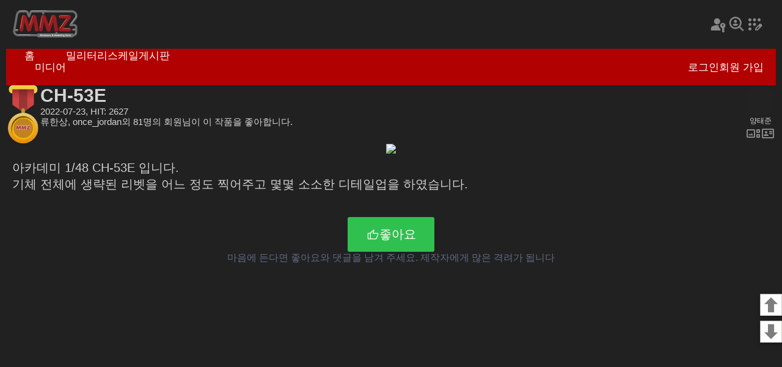

--- FILE ---
content_type: text/html
request_url: https://mmzone.co.kr/album/showcase.php?dbname=gallerymain&id=55321&mode=0
body_size: 16945
content:
<!DOCTYPE html>
<html>
<head>

   <meta charset="utf-8" />
   <meta name="viewport" content="width=device-width, initial-scale=1.0, minimum-scale=1.0">
   <meta name="description" content="이 페이지는 MMZ 회원들의 작품을 전시하는 쇼케이스입니다. 회원들의 멋진 작품을 감사하세요.">

   <meta property="og:title" content="MMZ - CH-53E" />
   <meta property="og:description" content="아카데미 1/48 CH-53E 입니다.<br>기체 전체에 생략된 리벳을 어느 정도 찍어주고 몇몇 소소한 디테일업을 하였습니다." />
   <meta property="og:image" content="https://mmzone.pe.kr/media/files/3659/MMZ_20220723191446_3659_0.jpg" />
   <meta property="og:url" content="https://www.mmzone.co.kr/album/showcase.php?dbname=gallerymain&id=55321" />
   <meta property="og:site_name" content="Miniature&amp;Modeling Zone" />

   <meta name="twitter:card" content="summary_large_image">
   <meta name="twitter:site" content="">
   <meta name="twitter:title" content="MMZ - CH-53E">
   <meta name="twitter:description" content="아카데미 1/48 CH-53E 입니다.<br>기체 전체에 생략된 리벳을 어느 정도 찍어주고 몇몇 소소한 디테일업을 하였습니다.">
   <meta name="twitter:image" content="https://mmzone.pe.kr/media/files/3659/MMZ_20220723191446_3659_0.jpg">

   <link rel="stylesheet" href="showcase/showcase.css?1767113128" />
   <link rel="stylesheet" href="/share/fonts/pretendard.css" />
   <script type="text/javascript" src="showcase/showcase.js?1767113128"></script>
   <link rel="stylesheet" href="showcase/device_type_0.css?1767113128" />
      <link rel="stylesheet" href="showcase/dark-theme.css?1767113128" />
      <script type="text/javascript" src="/footer/footer.inc.js?1767113128"></script>
   <link href="comment/comment.css?1767113128" rel="stylesheet" type="text/css">
   <script language="JavaScript" type="text/javascript" src="comment/comment.js?1767113128" ></script>

   <link rel="stylesheet" href="/header/header.css?1767113128" />

   <title>MMZ - CH-53E</title>

</head>
<body>



<style type="text/css" style="display: none">
    
    div#pn_container {
	    position: fixed;
	    right: 0;
	    bottom: 33%;
	    width: 36px;
	    height: auto;
	    z-index: 1000;
		 box-sizing: border-box;
	 }
	
	div#pn_top_button {
		position: absolute; left: 0px; top: 0px;
		width: 36px; height: 36px;
		background: no-repeat url(/page_nav/images/top_button.png);
		background-size: contain;
		box-shadow: 0 2px 4px 0 rgba(0, 0, 0, 0.2), 0 3px 10px 0 rgba(0, 0, 0, 0.19);
	}
	
	div#pn_down_button {
		position: absolute; left: 0px; top: 44px;
		width: 36px; height: 36px;
		background: no-repeat url(/page_nav/images/down_button.png);
		background-size: contain;
		box-shadow: 0 2px 4px 0 rgba(0, 0, 0, 0.2), 0 3px 10px 0 rgba(0, 0, 0, 0.19);
	}
	
</style>


<div id="pn_container">
	<div id="pn_top_button" onclick="location.replace('#top_page');"></div>
	<div id="pn_down_button" onclick="location.replace('#end_page');"></div>
</div>


<div id="showcase-frame" class="showcase-frame">

   <div class="top-frame">
   <div class="top-frame-1">
      <img class="mmz-logo" src="/header/images/mmz-logo.png"  onclick="DoMenu('home')"/>
      <div class="top-ad"></div>
      <div class="pref-frame">
                  <img class="header-icon" src="/header/images/login.svg" title="로그인" onclick="window.location.href='https://mmzone.co.kr/login/login.php'" />
         <img class="header-icon" src="/header/images/find.svg" title="아이디 찾기" />
         <img class="header-icon" src="/header/images/regist.svg" title="회원 가입" onclick="window.location.href='/registration/registration_step_one.php'" />
               </div>
   </div>
   <div class="menu-frame">
      <div class="menu-item-frame">
         <div class="meni-item-text" onclick="DoMenu('home')">홈</div>
         <div class="media" onclick="DoMenu('media')">미디어</div>
         <div class="meni-item-text" onclick="DoMenu('mm')">밀리터리</div>
         <div class="meni-item-text" onclick="DoMenu('sm')">스케일</div>
         <div class="meni-item-text" onclick="DoMenu('forum')">게시판</div>
      </div>
            <div class="msg-frame">
         <div class="msg-menu" onclick="window.location.href='https://mmzone.co.kr/login/login.php'" >로그인</div>
      </div>
      <div class="msg-frame">
         <div class="msg-menu" onclick="window.location.href='/registration/registration_step_one.php'">회원 가입</div>
      </div>
         </div>
</div>

<script language="JavaScript" type="text/javascript" src="/header/header.js?1767113128" ></script>
   <div class="title-frame" id="top_page">
            <div class="medal-frame">
         <img src="/album/showcase/images/medal.svg" class="medal">
      </div>
            <div class="auth-info-frame">
         <div class="showcase-title">CH-53E</div>
         <div class="showcase-info">2022-07-23, HIT: 2627</div>
         <div class="showcase-like">류한상, once_jordan외 81명의 회원님이 이 작품을 좋아합니다.</div>
      </div>
      <div class="auth-frame">
         <img class="avata-frame" src="/media/avata/profile_3659.jpg" onclick="location.href='/profile/profile.php?userid=taejooni';"/>
         <div class="auth-name">양태준</div>
         <div class="profile-frame">
            <img class="gallery-thumbnail" src="/album/showcase/images/gallery_thumbnail.svg" title="사진첩 보기" onclick="location.href='https://mmzone.co.kr/album/m/m_showcase_profile.php?userid=taejooni'"/>
            <img class="id-card" src="/album/showcase/images/profile.svg" onclick="location.href='/profile/profile.php?userid=taejooni';" title="프로필 보기"/>
         </div>
               </div>
   </div>

   <div class="photo-frame">
      <img src="https://mmzone.pe.kr/media/files/3659/MMZ_20220723191446_3659_0.jpg" class="photo-img" >
   </div>
   <div class="desc-frame">
      <div class="desc-text">
         아카데미 1/48 CH-53E 입니다.<br>기체 전체에 생략된 리벳을 어느 정도 찍어주고 몇몇 소소한 디테일업을 하였습니다.
      </div>
   </div>

   <div class="like-frame">
      <div class="like-button" onclick="i_like_it(55321,'gallerymain',0);">
         <img class="thumb-up" src="/album/showcase/images/thumb_up.svg" />
         <div class="like-button-text">좋아요</div>
      </div>
      <div class="like-note">마음에 든다면 좋아요와 댓글을 남겨 주세요. 제작자에게 많은 격려가 됩니다</div>
   </div>

      <div class="ad-frame">
       
          <script async src="https://pagead2.googlesyndication.com/pagead/js/adsbygoogle.js?client=ca-pub-0557844979653100"
                  crossorigin="anonymous"></script>
          <!-- 가로 반응형 -->
          <ins class="adsbygoogle"
               style="display:block"
               data-ad-client="ca-pub-0557844979653100"
               data-ad-slot="2021744107"
               data-ad-format="auto"
               data-full-width-responsive="true"></ins>
          <script>
              (adsbygoogle = window.adsbygoogle || []).push({});
          </script>

       
   </div>
   
         <div class="photo-frame">
         <img src="https://mmzone.pe.kr/media/files/3659/MMZ_20220723191447_3659_1.jpg" class="photo-img" loading="lazy" >
      </div>
      <div class="desc-frame">
         <div class="desc-text">
             
         </div>
      </div>

      
         <div class="photo-frame">
         <img src="https://mmzone.pe.kr/media/files/3659/MMZ_20220723191447_3659_2.jpg" class="photo-img" loading="lazy" >
      </div>
      <div class="desc-frame">
         <div class="desc-text">
             
         </div>
      </div>

      
         <div class="photo-frame">
         <img src="https://mmzone.pe.kr/media/files/3659/MMZ_20220723191447_3659_3.jpg" class="photo-img" loading="lazy" >
      </div>
      <div class="desc-frame">
         <div class="desc-text">
             
         </div>
      </div>

      
         <div class="photo-frame">
         <img src="https://mmzone.pe.kr/media/files/3659/MMZ_20220723191447_3659_4.jpg" class="photo-img" loading="lazy" >
      </div>
      <div class="desc-frame">
         <div class="desc-text">
             
         </div>
      </div>

               <div class="ad-frame">
            
               <script async src="https://pagead2.googlesyndication.com/pagead/js/adsbygoogle.js?client=ca-pub-0557844979653100"
                       crossorigin="anonymous"></script>
               <!-- 가로 반응형 -->
               <ins class="adsbygoogle"
                    style="display:block"
                    data-ad-client="ca-pub-0557844979653100"
                    data-ad-slot="2021744107"
                    data-ad-format="auto"
                    data-full-width-responsive="true"></ins>
               <script>
                  (adsbygoogle = window.adsbygoogle || []).push({});
               </script>

            
         </div>
      
         <div class="photo-frame">
         <img src="https://mmzone.pe.kr/media/files/3659/MMZ_20220723191447_3659_5.jpg" class="photo-img" loading="lazy" >
      </div>
      <div class="desc-frame">
         <div class="desc-text">
             
         </div>
      </div>

      
         <div class="photo-frame">
         <img src="https://mmzone.pe.kr/media/files/3659/MMZ_20220723191447_3659_6.jpg" class="photo-img" loading="lazy" >
      </div>
      <div class="desc-frame">
         <div class="desc-text">
             
         </div>
      </div>

      
         <div class="photo-frame">
         <img src="https://mmzone.pe.kr/media/files/3659/MMZ_20220723191447_3659_7.jpg" class="photo-img" loading="lazy" >
      </div>
      <div class="desc-frame">
         <div class="desc-text">
             
         </div>
      </div>

      
         <div class="photo-frame">
         <img src="https://mmzone.pe.kr/media/files/3659/MMZ_20220723191447_3659_8.jpg" class="photo-img" loading="lazy" >
      </div>
      <div class="desc-frame">
         <div class="desc-text">
             감사합니다.
         </div>
      </div>

      
   
      <div class="like-frame">
      <div class="like-button" onclick="i_like_it(55321,'gallerymain',0);">
         <img class="thumb-up" src="/album/showcase/images/thumb_up.svg" />
         <div class="like-button-text">좋아요</div>
      </div>
      <div class="like-note">마음에 든다면 좋아요와 댓글을 남겨 주세요. 제작자에게 많은 격려가 됩니다</div>
   </div>
   
         <div class="thumbnails-container">
                       <div class="thumbnail">
               <img src="/media/files/3659/mmz_12iino6fk.jpg" loading="lazy" class="thumbnail_image"  onclick="location.href='/album/showcase.php?dbname=gallerymain&id=58312'">
               <div class="thumbnail-medal-icon"></div>              </div>
                       <div class="thumbnail">
               <img src="/media/files/3659/mmz_h4h0vtvdi.jpg" loading="lazy" class="thumbnail_image"  onclick="location.href='/album/showcase.php?dbname=gallerymain&id=58085'">
               <div class="thumbnail-medal-icon"></div>              </div>
                       <div class="thumbnail">
               <img src="/media/files/3659/mmz_73bcb1ljq.jpg" loading="lazy" class="thumbnail_image"  onclick="location.href='/album/showcase.php?dbname=gallerymain&id=57986'">
               <div class="thumbnail-medal-icon"></div>              </div>
                       <div class="thumbnail">
               <img src="/media/files/3659/mmz_ctbi7zhm1.jpg" loading="lazy" class="thumbnail_image"  onclick="location.href='/album/showcase.php?dbname=gallerymain&id=57983'">
               <div class="thumbnail-medal-icon"></div>              </div>
                       <div class="thumbnail">
               <img src="/media/files/3659/MMZ_20240802042331_3659_0.jpg" loading="lazy" class="thumbnail_image"  onclick="location.href='/album/showcase.php?dbname=smz_main&id=36998'">
               <div class="thumbnail-medal-icon"></div>              </div>
                       <div class="thumbnail">
               <img src="/media/files/3659/MMZ_20240524194403_3659_0.jpg" loading="lazy" class="thumbnail_image"  onclick="location.href='/album/showcase.php?dbname=smz_main&id=36931'">
               <div class="thumbnail-medal-icon"></div>              </div>
                       <div class="thumbnail">
               <img src="/media/files/3659/MMZ_20240427154328_3659_0.jpg" loading="lazy" class="thumbnail_image"  onclick="location.href='/album/showcase.php?dbname=gallerymain&id=57625'">
               <div class="thumbnail-medal-icon"></div>              </div>
                       <div class="thumbnail">
               <img src="/media/files/3659/MMZ_20240318192828_3659_0.jpg" loading="lazy" class="thumbnail_image"  onclick="location.href='/album/showcase.php?dbname=gallerymain&id=57506'">
               <div class="thumbnail-medal-icon"></div>              </div>
                       <div class="thumbnail">
               <img src="/media/files/3659/MMZ_20230731205630_3659_0.jpg" loading="lazy" class="thumbnail_image"  onclick="location.href='/album/showcase.php?dbname=gallerymain&id=56720'">
               <div class="thumbnail-medal-icon"></div>              </div>
                       <div class="thumbnail">
               <img src="/media/files/3659/MMZ_20230309132934_3659_0.jpg" loading="lazy" class="thumbnail_image"  onclick="location.href='/album/showcase.php?dbname=gallerymain&id=56071'">
               <div class="thumbnail-medal-icon"></div>              </div>
                       <div class="thumbnail">
               <img src="/media/files/3659/MMZ_20230228200853_3659_0.jpg" loading="lazy" class="thumbnail_image"  onclick="location.href='/album/showcase.php?dbname=gallerymain&id=56036'">
               <div class="thumbnail-medal-icon"></div>              </div>
                       <div class="thumbnail">
               <img src="/media/files/3659/MMZ_20230220131930_3659_0.jpg" loading="lazy" class="thumbnail_image"  onclick="location.href='/album/showcase.php?dbname=gallerymain&id=56004'">
               <div class="thumbnail-medal-icon"></div>              </div>
                       <div class="thumbnail">
               <img src="/media/files/3659/MMZ_20230202180329_3659_0.jpg" loading="lazy" class="thumbnail_image"  onclick="location.href='/album/showcase.php?dbname=gallerymain&id=55942'">
               <div class="thumbnail-medal-icon"></div>              </div>
                       <div class="thumbnail">
               <img src="/media/files/3659/MMZ_20230105225316_3659_0.jpg" loading="lazy" class="thumbnail_image"  onclick="location.href='/album/showcase.php?dbname=gallerymain&id=55859'">
               <div class="thumbnail-medal-icon"></div>              </div>
                       <div class="thumbnail">
               <img src="/media/files/3659/MMZ_20221015074629_3659_0.jpg" loading="lazy" class="thumbnail_image"  onclick="location.href='/album/showcase.php?dbname=gallerymain&id=55583'">
               <div class="thumbnail-medal-icon"></div>              </div>
                </div>

      <div class="more-gallery-frame">
        <div class="more-gallery-button">
           <a href="https://mmzone.co.kr/album/m/m_showcase_profile.php?userid=taejooni"><div class="more-gallery-button-text">양태준님의 더 많은 사진 보기</div></a>
         </div>
      </div>
   
<div id="sc_comment_list_block">
   </div>
   <script>cmt_init_list('gcomment',1658571675, 1, 'gallerymain');</script>

</div>

<div class="go-button-frame">
   <div class="go-button" onclick="location.replace('#top_page');">
      <div class="go-button-text" >맨 위로</div>
   </div>
</div>

<div class="ad-frame2">
    
       <script async src="https://pagead2.googlesyndication.com/pagead/js/adsbygoogle.js?client=ca-pub-0557844979653100"
               crossorigin="anonymous"></script>
       <!-- 가로 반응형 -->
       <ins class="adsbygoogle"
            style="display:block"
            data-ad-client="ca-pub-0557844979653100"
            data-ad-slot="2021744107"
            data-ad-format="auto"
            data-full-width-responsive="true"></ins>
       <script>
           (adsbygoogle = window.adsbygoogle || []).push({});
       </script>

    
</div>

<a name="end_page"></a>

<div id="footer">
</div>



</body>
</html>	

--- FILE ---
content_type: text/html
request_url: https://mmzone.co.kr/footer/footer.inc.php
body_size: 1256
content:
<!DOCTYPE html>
<html>
<head>

    
       <meta charset="utf-8" />
       <meta name="viewport" content="width=device-width, initial-scale=1.0, minimum-scale=1.0">
    

   <link rel="stylesheet" href="/share/fonts/pretendard.css" />
   <link rel="stylesheet" href="/footer/footer.inc.css?1767113130" />

</head>
<body>

<div class="footer-container">
   <div class="footer-menu-frame">
      <div class="site-frame-1">
         <div class="mmz">MMZ</div>
         <div class="site-info">사이트 정보</div>
         <div class="agreement">운영약관</div>
         <div class="persnal-info">개인정보</div>
         <div class="contact">문의</div>
      </div>
      <div class="site-frame-1">
         <div class="mmz">HOBBYFAIR</div>
         <div class="site-info">사이트 정보</div>
      </div>
   </div>
   <img class="line-frame" src="/footer/images/line.svg" />
   <div class="copyright-frame">
      <div class="miniature-modeling-zone-copyright-1999-2024-m-m-studio">
         Miniature &amp; Modeling Zone. Copyright 1999-2024, M&amp;M Studio
      </div>
      <div class="subscribe-frame">
         <div class="subscribe">구독</div>
      </div>
   </div>
</div>



</body>
</html>

--- FILE ---
content_type: text/html
request_url: https://mmzone.co.kr/header/check_new_msg.php
body_size: 11
content:
errNotLogin

--- FILE ---
content_type: text/html
request_url: https://mmzone.co.kr/album/comment/comment.php?comment_db_name=gcomment&content_id=1658571675&theme=1
body_size: 25586
content:
<!DOCTYPE HTML PUBLIC "-//W3C//DTD HTML 4.01 Transitional//EN" "http://www.w3.org/TR/html4/loose.dtd">
<html>
<head>
 
    <meta http-equiv="Content-Type" content="text/html; charset=UTF-8">
 

<link rel="stylesheet" href="/album/showcase/device_type_0.css?1767113131" />
<link href="/album/comment/comment.css?1767113131" rel="stylesheet" type="text/css">
<script language="JavaScript" type="text/javascript" src="/album/comment/comment.js?1767113131" ></script>

</head>
<body>

   <div class="comment-block">
   
      <div class="comment-frame">
      <div class="cmt-profile-frame">
         <img class="avata-frame" src="/images/anonymous_256.png" />
         <div class="profile-title">이경재</div>
      </div>
      <div class="cmt-text-frame">

         <div class="cmt-text-area" id="cmd_text_353141">
             너무 멋집니다. 후면 샷은 SF같네요 😊
         </div>

         <div class="cmt-info-text-frame">
            <div class="cmt-info-text">2022-07-23, 07:24 PM</div>
         </div>

         <div class="button-frame">
            <div class="button-left-frame">
                           </div>
            <div class="button-right-frame">
               <div class="delete-button">
                                 </div>
            </div>
         </div>

         <div id="cmt_reply_frame_353141" class="cmt-reply-write-frame">
            <textarea id="reply_text_353141" class="cmt-reply-write" placeholder="여기에 대댓글을 입력하세요"></textarea>
             <div class="reply-preset-write-frame">
                <div class="reply-preset-frame" onclick="insert_reply_imoticon('👍', 'reply_text_353141');" ><div class="reply-preset" >👍</div></div>
                <div class="reply-preset-frame" onclick="insert_reply_imoticon('👏', 'reply_text_353141');" ><div class="reply-preset" >👏</div></div>
                <div class="reply-preset-frame" onclick="insert_reply_imoticon('🤩', 'reply_text_353141');" ><div class="reply-preset" >🤩</div></div>
                <div class="reply-preset-frame" onclick="insert_reply_imoticon('😮', 'reply_text_353141');" ><div class="reply-preset" >😮</div></div>
                <div class="reply-preset-frame" onclick="insert_reply_imoticon('😱', 'reply_text_353141');" ><div class="reply-preset" >😱</div></div>
                <div class="reply-preset-frame" onclick="insert_reply_imoticon('😊', 'reply_text_353141');" ><div class="reply-preset" >😊</div></div>
             </div>
            <div class="cmd-reply-button" onclick="cmt_reply_write(1658571675, 'gcomment', 353141)">대댓글 등록</div>
         </div>

      </div>
   </div>
   
   

   
      <div class="comment-frame">
      <div class="cmt-profile-frame">
         <img class="avata-frame" src="/media/avata/profile_11841.jpg" />
         <div class="profile-title">천서리막국수</div>
      </div>
      <div class="cmt-text-frame">

         <div class="cmt-text-area" id="cmd_text_353142">
             멋진 작품 잘 봤습니다.
         </div>

         <div class="cmt-info-text-frame">
            <div class="cmt-info-text">2022-07-23, 07:33 PM</div>
         </div>

         <div class="button-frame">
            <div class="button-left-frame">
                           </div>
            <div class="button-right-frame">
               <div class="delete-button">
                                 </div>
            </div>
         </div>

         <div id="cmt_reply_frame_353142" class="cmt-reply-write-frame">
            <textarea id="reply_text_353142" class="cmt-reply-write" placeholder="여기에 대댓글을 입력하세요"></textarea>
             <div class="reply-preset-write-frame">
                <div class="reply-preset-frame" onclick="insert_reply_imoticon('👍', 'reply_text_353142');" ><div class="reply-preset" >👍</div></div>
                <div class="reply-preset-frame" onclick="insert_reply_imoticon('👏', 'reply_text_353142');" ><div class="reply-preset" >👏</div></div>
                <div class="reply-preset-frame" onclick="insert_reply_imoticon('🤩', 'reply_text_353142');" ><div class="reply-preset" >🤩</div></div>
                <div class="reply-preset-frame" onclick="insert_reply_imoticon('😮', 'reply_text_353142');" ><div class="reply-preset" >😮</div></div>
                <div class="reply-preset-frame" onclick="insert_reply_imoticon('😱', 'reply_text_353142');" ><div class="reply-preset" >😱</div></div>
                <div class="reply-preset-frame" onclick="insert_reply_imoticon('😊', 'reply_text_353142');" ><div class="reply-preset" >😊</div></div>
             </div>
            <div class="cmd-reply-button" onclick="cmt_reply_write(1658571675, 'gcomment', 353142)">대댓글 등록</div>
         </div>

      </div>
   </div>
   
   

   
      <div class="comment-frame">
      <div class="cmt-profile-frame">
         <img class="avata-frame" src="/media/avata/profile_22168.jpg" />
         <div class="profile-title">saamaa 김성삼</div>
      </div>
      <div class="cmt-text-frame">

         <div class="cmt-text-area" id="cmd_text_353146">
             너무 멋집니다. 톤처리도 그렇고 너무 자연스럽게 도색되었네요. ~~<br />
확대샷도 찍어주시지.. 아쉽습니다. 😊
         </div>

         <div class="cmt-info-text-frame">
            <div class="cmt-info-text">2022-07-23, 07:46 PM</div>
         </div>

         <div class="button-frame">
            <div class="button-left-frame">
                           </div>
            <div class="button-right-frame">
               <div class="delete-button">
                                 </div>
            </div>
         </div>

         <div id="cmt_reply_frame_353146" class="cmt-reply-write-frame">
            <textarea id="reply_text_353146" class="cmt-reply-write" placeholder="여기에 대댓글을 입력하세요"></textarea>
             <div class="reply-preset-write-frame">
                <div class="reply-preset-frame" onclick="insert_reply_imoticon('👍', 'reply_text_353146');" ><div class="reply-preset" >👍</div></div>
                <div class="reply-preset-frame" onclick="insert_reply_imoticon('👏', 'reply_text_353146');" ><div class="reply-preset" >👏</div></div>
                <div class="reply-preset-frame" onclick="insert_reply_imoticon('🤩', 'reply_text_353146');" ><div class="reply-preset" >🤩</div></div>
                <div class="reply-preset-frame" onclick="insert_reply_imoticon('😮', 'reply_text_353146');" ><div class="reply-preset" >😮</div></div>
                <div class="reply-preset-frame" onclick="insert_reply_imoticon('😱', 'reply_text_353146');" ><div class="reply-preset" >😱</div></div>
                <div class="reply-preset-frame" onclick="insert_reply_imoticon('😊', 'reply_text_353146');" ><div class="reply-preset" >😊</div></div>
             </div>
            <div class="cmd-reply-button" onclick="cmt_reply_write(1658571675, 'gcomment', 353146)">대댓글 등록</div>
         </div>

      </div>
   </div>
   
   

   
      <div class="comment-frame">
      <div class="cmt-profile-frame">
         <img class="avata-frame" src="/images/anonymous_256.png" />
         <div class="profile-title">초보초보</div>
      </div>
      <div class="cmt-text-frame">

         <div class="cmt-text-area" id="cmd_text_353150">
             도색표현도 자연스럽고 윙폴딩 표현이 상당하네요... 멋진 작품입니다... 😊
         </div>

         <div class="cmt-info-text-frame">
            <div class="cmt-info-text">2022-07-23, 08:41 PM</div>
         </div>

         <div class="button-frame">
            <div class="button-left-frame">
                           </div>
            <div class="button-right-frame">
               <div class="delete-button">
                                 </div>
            </div>
         </div>

         <div id="cmt_reply_frame_353150" class="cmt-reply-write-frame">
            <textarea id="reply_text_353150" class="cmt-reply-write" placeholder="여기에 대댓글을 입력하세요"></textarea>
             <div class="reply-preset-write-frame">
                <div class="reply-preset-frame" onclick="insert_reply_imoticon('👍', 'reply_text_353150');" ><div class="reply-preset" >👍</div></div>
                <div class="reply-preset-frame" onclick="insert_reply_imoticon('👏', 'reply_text_353150');" ><div class="reply-preset" >👏</div></div>
                <div class="reply-preset-frame" onclick="insert_reply_imoticon('🤩', 'reply_text_353150');" ><div class="reply-preset" >🤩</div></div>
                <div class="reply-preset-frame" onclick="insert_reply_imoticon('😮', 'reply_text_353150');" ><div class="reply-preset" >😮</div></div>
                <div class="reply-preset-frame" onclick="insert_reply_imoticon('😱', 'reply_text_353150');" ><div class="reply-preset" >😱</div></div>
                <div class="reply-preset-frame" onclick="insert_reply_imoticon('😊', 'reply_text_353150');" ><div class="reply-preset" >😊</div></div>
             </div>
            <div class="cmd-reply-button" onclick="cmt_reply_write(1658571675, 'gcomment', 353150)">대댓글 등록</div>
         </div>

      </div>
   </div>
   
   

   
      <div class="comment-frame">
      <div class="cmt-profile-frame">
         <img class="avata-frame" src="/media/avata/UIMG_1319340779100.GIF" />
         <div class="profile-title">SPOOKY</div>
      </div>
      <div class="cmt-text-frame">

         <div class="cmt-text-area" id="cmd_text_353153">
             3대 모두 완성하셨네요. 멋집니다. 😊
         </div>

         <div class="cmt-info-text-frame">
            <div class="cmt-info-text">2022-07-23, 10:04 PM</div>
         </div>

         <div class="button-frame">
            <div class="button-left-frame">
                           </div>
            <div class="button-right-frame">
               <div class="delete-button">
                                 </div>
            </div>
         </div>

         <div id="cmt_reply_frame_353153" class="cmt-reply-write-frame">
            <textarea id="reply_text_353153" class="cmt-reply-write" placeholder="여기에 대댓글을 입력하세요"></textarea>
             <div class="reply-preset-write-frame">
                <div class="reply-preset-frame" onclick="insert_reply_imoticon('👍', 'reply_text_353153');" ><div class="reply-preset" >👍</div></div>
                <div class="reply-preset-frame" onclick="insert_reply_imoticon('👏', 'reply_text_353153');" ><div class="reply-preset" >👏</div></div>
                <div class="reply-preset-frame" onclick="insert_reply_imoticon('🤩', 'reply_text_353153');" ><div class="reply-preset" >🤩</div></div>
                <div class="reply-preset-frame" onclick="insert_reply_imoticon('😮', 'reply_text_353153');" ><div class="reply-preset" >😮</div></div>
                <div class="reply-preset-frame" onclick="insert_reply_imoticon('😱', 'reply_text_353153');" ><div class="reply-preset" >😱</div></div>
                <div class="reply-preset-frame" onclick="insert_reply_imoticon('😊', 'reply_text_353153');" ><div class="reply-preset" >😊</div></div>
             </div>
            <div class="cmd-reply-button" onclick="cmt_reply_write(1658571675, 'gcomment', 353153)">대댓글 등록</div>
         </div>

      </div>
   </div>
   
   

   
      <div class="comment-frame">
      <div class="cmt-profile-frame">
         <img class="avata-frame" src="/media/avata/profile_15088.jpg" />
         <div class="profile-title">학사라이더</div>
      </div>
      <div class="cmt-text-frame">

         <div class="cmt-text-area" id="cmd_text_353168">
             존재감이 넘치는 멋진 작품입니다|
         </div>

         <div class="cmt-info-text-frame">
            <div class="cmt-info-text">2022-07-24, 05:43 PM</div>
         </div>

         <div class="button-frame">
            <div class="button-left-frame">
                           </div>
            <div class="button-right-frame">
               <div class="delete-button">
                                 </div>
            </div>
         </div>

         <div id="cmt_reply_frame_353168" class="cmt-reply-write-frame">
            <textarea id="reply_text_353168" class="cmt-reply-write" placeholder="여기에 대댓글을 입력하세요"></textarea>
             <div class="reply-preset-write-frame">
                <div class="reply-preset-frame" onclick="insert_reply_imoticon('👍', 'reply_text_353168');" ><div class="reply-preset" >👍</div></div>
                <div class="reply-preset-frame" onclick="insert_reply_imoticon('👏', 'reply_text_353168');" ><div class="reply-preset" >👏</div></div>
                <div class="reply-preset-frame" onclick="insert_reply_imoticon('🤩', 'reply_text_353168');" ><div class="reply-preset" >🤩</div></div>
                <div class="reply-preset-frame" onclick="insert_reply_imoticon('😮', 'reply_text_353168');" ><div class="reply-preset" >😮</div></div>
                <div class="reply-preset-frame" onclick="insert_reply_imoticon('😱', 'reply_text_353168');" ><div class="reply-preset" >😱</div></div>
                <div class="reply-preset-frame" onclick="insert_reply_imoticon('😊', 'reply_text_353168');" ><div class="reply-preset" >😊</div></div>
             </div>
            <div class="cmd-reply-button" onclick="cmt_reply_write(1658571675, 'gcomment', 353168)">대댓글 등록</div>
         </div>

      </div>
   </div>
   
   

   
      <div class="comment-frame">
      <div class="cmt-profile-frame">
         <img class="avata-frame" src="/media/avata/UIMG_1301489358693.JPG" />
         <div class="profile-title">김정민</div>
      </div>
      <div class="cmt-text-frame">

         <div class="cmt-text-area" id="cmd_text_353198">
             멋진 작품입니다. 잘 보고 갑니다.
         </div>

         <div class="cmt-info-text-frame">
            <div class="cmt-info-text">2022-07-25, 04:00 PM</div>
         </div>

         <div class="button-frame">
            <div class="button-left-frame">
                           </div>
            <div class="button-right-frame">
               <div class="delete-button">
                                 </div>
            </div>
         </div>

         <div id="cmt_reply_frame_353198" class="cmt-reply-write-frame">
            <textarea id="reply_text_353198" class="cmt-reply-write" placeholder="여기에 대댓글을 입력하세요"></textarea>
             <div class="reply-preset-write-frame">
                <div class="reply-preset-frame" onclick="insert_reply_imoticon('👍', 'reply_text_353198');" ><div class="reply-preset" >👍</div></div>
                <div class="reply-preset-frame" onclick="insert_reply_imoticon('👏', 'reply_text_353198');" ><div class="reply-preset" >👏</div></div>
                <div class="reply-preset-frame" onclick="insert_reply_imoticon('🤩', 'reply_text_353198');" ><div class="reply-preset" >🤩</div></div>
                <div class="reply-preset-frame" onclick="insert_reply_imoticon('😮', 'reply_text_353198');" ><div class="reply-preset" >😮</div></div>
                <div class="reply-preset-frame" onclick="insert_reply_imoticon('😱', 'reply_text_353198');" ><div class="reply-preset" >😱</div></div>
                <div class="reply-preset-frame" onclick="insert_reply_imoticon('😊', 'reply_text_353198');" ><div class="reply-preset" >😊</div></div>
             </div>
            <div class="cmd-reply-button" onclick="cmt_reply_write(1658571675, 'gcomment', 353198)">대댓글 등록</div>
         </div>

      </div>
   </div>
   
   

   
      <div class="comment-frame">
      <div class="cmt-profile-frame">
         <img class="avata-frame" src="/media/avata/profile_3659.jpg" />
         <div class="profile-title">양태준</div>
      </div>
      <div class="cmt-text-frame">

         <div class="cmt-text-area" id="cmd_text_353213">
             이경재님 // 좋은 말씀 감사합니다.<br />
천서리막국수님 // 좋은 말씀 감사합니다.<br />
saamaa 김성삼님 // 확대샷은 아마 곧...😊<br />
초보초보님 // 좋은 말씀 감사합니다.<br />
SPOOKY님 // 예 이제 베이스에 올려야죠.<br />
학사라이더님 // 좋은 말씀 감사드립니다.<br />
김정민님 // 좋은 말씀 감사드립니다.
         </div>

         <div class="cmt-info-text-frame">
            <div class="cmt-info-text">2022-07-25, 11:12 PM</div>
         </div>

         <div class="button-frame">
            <div class="button-left-frame">
                           </div>
            <div class="button-right-frame">
               <div class="delete-button">
                                 </div>
            </div>
         </div>

         <div id="cmt_reply_frame_353213" class="cmt-reply-write-frame">
            <textarea id="reply_text_353213" class="cmt-reply-write" placeholder="여기에 대댓글을 입력하세요"></textarea>
             <div class="reply-preset-write-frame">
                <div class="reply-preset-frame" onclick="insert_reply_imoticon('👍', 'reply_text_353213');" ><div class="reply-preset" >👍</div></div>
                <div class="reply-preset-frame" onclick="insert_reply_imoticon('👏', 'reply_text_353213');" ><div class="reply-preset" >👏</div></div>
                <div class="reply-preset-frame" onclick="insert_reply_imoticon('🤩', 'reply_text_353213');" ><div class="reply-preset" >🤩</div></div>
                <div class="reply-preset-frame" onclick="insert_reply_imoticon('😮', 'reply_text_353213');" ><div class="reply-preset" >😮</div></div>
                <div class="reply-preset-frame" onclick="insert_reply_imoticon('😱', 'reply_text_353213');" ><div class="reply-preset" >😱</div></div>
                <div class="reply-preset-frame" onclick="insert_reply_imoticon('😊', 'reply_text_353213');" ><div class="reply-preset" >😊</div></div>
             </div>
            <div class="cmd-reply-button" onclick="cmt_reply_write(1658571675, 'gcomment', 353213)">대댓글 등록</div>
         </div>

      </div>
   </div>
   
   

   
      <div class="comment-frame">
      <div class="cmt-profile-frame">
         <img class="avata-frame" src="/images/anonymous_256.png" />
         <div class="profile-title">박정환</div>
      </div>
      <div class="cmt-text-frame">

         <div class="cmt-text-area" id="cmd_text_353288">
             헐... 실기체를 보는 줄 알았습니다. 정말 멋집니다.
         </div>

         <div class="cmt-info-text-frame">
            <div class="cmt-info-text">2022-07-27, 01:58 PM</div>
         </div>

         <div class="button-frame">
            <div class="button-left-frame">
                           </div>
            <div class="button-right-frame">
               <div class="delete-button">
                                 </div>
            </div>
         </div>

         <div id="cmt_reply_frame_353288" class="cmt-reply-write-frame">
            <textarea id="reply_text_353288" class="cmt-reply-write" placeholder="여기에 대댓글을 입력하세요"></textarea>
             <div class="reply-preset-write-frame">
                <div class="reply-preset-frame" onclick="insert_reply_imoticon('👍', 'reply_text_353288');" ><div class="reply-preset" >👍</div></div>
                <div class="reply-preset-frame" onclick="insert_reply_imoticon('👏', 'reply_text_353288');" ><div class="reply-preset" >👏</div></div>
                <div class="reply-preset-frame" onclick="insert_reply_imoticon('🤩', 'reply_text_353288');" ><div class="reply-preset" >🤩</div></div>
                <div class="reply-preset-frame" onclick="insert_reply_imoticon('😮', 'reply_text_353288');" ><div class="reply-preset" >😮</div></div>
                <div class="reply-preset-frame" onclick="insert_reply_imoticon('😱', 'reply_text_353288');" ><div class="reply-preset" >😱</div></div>
                <div class="reply-preset-frame" onclick="insert_reply_imoticon('😊', 'reply_text_353288');" ><div class="reply-preset" >😊</div></div>
             </div>
            <div class="cmd-reply-button" onclick="cmt_reply_write(1658571675, 'gcomment', 353288)">대댓글 등록</div>
         </div>

      </div>
   </div>
   
   

   
      <div class="comment-frame">
      <div class="cmt-profile-frame">
         <img class="avata-frame" src="/media/avata/mmzimg11694674164520.jpg" />
         <div class="profile-title">잠만보</div>
      </div>
      <div class="cmt-text-frame">

         <div class="cmt-text-area" id="cmd_text_353291">
             우와 ..................  @.@
         </div>

         <div class="cmt-info-text-frame">
            <div class="cmt-info-text">2022-07-27, 03:00 PM</div>
         </div>

         <div class="button-frame">
            <div class="button-left-frame">
                           </div>
            <div class="button-right-frame">
               <div class="delete-button">
                                 </div>
            </div>
         </div>

         <div id="cmt_reply_frame_353291" class="cmt-reply-write-frame">
            <textarea id="reply_text_353291" class="cmt-reply-write" placeholder="여기에 대댓글을 입력하세요"></textarea>
             <div class="reply-preset-write-frame">
                <div class="reply-preset-frame" onclick="insert_reply_imoticon('👍', 'reply_text_353291');" ><div class="reply-preset" >👍</div></div>
                <div class="reply-preset-frame" onclick="insert_reply_imoticon('👏', 'reply_text_353291');" ><div class="reply-preset" >👏</div></div>
                <div class="reply-preset-frame" onclick="insert_reply_imoticon('🤩', 'reply_text_353291');" ><div class="reply-preset" >🤩</div></div>
                <div class="reply-preset-frame" onclick="insert_reply_imoticon('😮', 'reply_text_353291');" ><div class="reply-preset" >😮</div></div>
                <div class="reply-preset-frame" onclick="insert_reply_imoticon('😱', 'reply_text_353291');" ><div class="reply-preset" >😱</div></div>
                <div class="reply-preset-frame" onclick="insert_reply_imoticon('😊', 'reply_text_353291');" ><div class="reply-preset" >😊</div></div>
             </div>
            <div class="cmd-reply-button" onclick="cmt_reply_write(1658571675, 'gcomment', 353291)">대댓글 등록</div>
         </div>

      </div>
   </div>
   
   

   
      <div class="comment-frame">
      <div class="cmt-profile-frame">
         <img class="avata-frame" src="/media/avata/UIMG_1272359787605.JPG" />
         <div class="profile-title">매버릭</div>
      </div>
      <div class="cmt-text-frame">

         <div class="cmt-text-area" id="cmd_text_353352">
             멋진 작품입니다.  이 키트 재판이 안되는 이유가 라이센스 때문인가요?
         </div>

         <div class="cmt-info-text-frame">
            <div class="cmt-info-text">2022-08-01, 10:30 AM</div>
         </div>

         <div class="button-frame">
            <div class="button-left-frame">
                           </div>
            <div class="button-right-frame">
               <div class="delete-button">
                                 </div>
            </div>
         </div>

         <div id="cmt_reply_frame_353352" class="cmt-reply-write-frame">
            <textarea id="reply_text_353352" class="cmt-reply-write" placeholder="여기에 대댓글을 입력하세요"></textarea>
             <div class="reply-preset-write-frame">
                <div class="reply-preset-frame" onclick="insert_reply_imoticon('👍', 'reply_text_353352');" ><div class="reply-preset" >👍</div></div>
                <div class="reply-preset-frame" onclick="insert_reply_imoticon('👏', 'reply_text_353352');" ><div class="reply-preset" >👏</div></div>
                <div class="reply-preset-frame" onclick="insert_reply_imoticon('🤩', 'reply_text_353352');" ><div class="reply-preset" >🤩</div></div>
                <div class="reply-preset-frame" onclick="insert_reply_imoticon('😮', 'reply_text_353352');" ><div class="reply-preset" >😮</div></div>
                <div class="reply-preset-frame" onclick="insert_reply_imoticon('😱', 'reply_text_353352');" ><div class="reply-preset" >😱</div></div>
                <div class="reply-preset-frame" onclick="insert_reply_imoticon('😊', 'reply_text_353352');" ><div class="reply-preset" >😊</div></div>
             </div>
            <div class="cmd-reply-button" onclick="cmt_reply_write(1658571675, 'gcomment', 353352)">대댓글 등록</div>
         </div>

      </div>
   </div>
   
   

      </div>

   

<script>
</script>


</body>
</html>

--- FILE ---
content_type: text/html; charset=utf-8
request_url: https://www.google.com/recaptcha/api2/aframe
body_size: 268
content:
<!DOCTYPE HTML><html><head><meta http-equiv="content-type" content="text/html; charset=UTF-8"></head><body><script nonce="kFvRT-OGvoTGOdSFu8GCNw">/** Anti-fraud and anti-abuse applications only. See google.com/recaptcha */ try{var clients={'sodar':'https://pagead2.googlesyndication.com/pagead/sodar?'};window.addEventListener("message",function(a){try{if(a.source===window.parent){var b=JSON.parse(a.data);var c=clients[b['id']];if(c){var d=document.createElement('img');d.src=c+b['params']+'&rc='+(localStorage.getItem("rc::a")?sessionStorage.getItem("rc::b"):"");window.document.body.appendChild(d);sessionStorage.setItem("rc::e",parseInt(sessionStorage.getItem("rc::e")||0)+1);localStorage.setItem("rc::h",'1767113141932');}}}catch(b){}});window.parent.postMessage("_grecaptcha_ready", "*");}catch(b){}</script></body></html>

--- FILE ---
content_type: text/css
request_url: https://mmzone.co.kr/album/showcase/showcase.css?1767113128
body_size: 10884
content:
:root {
}

a {
    color: inherit; /* 부모 요소의 텍스트 색상 상속 */
    text-decoration: none; /* 밑줄 제거 */
}

body, html {
    font-family: "Pretendard-Regular", Helvetica;
    font-weight: 500;
    font-size: 16px;
    margin: 0;
    padding: 0;
    height: auto;
    color: var(--page-color);
    background-color: var(--page-background);
}

.showcase-frame,
.showcase-frame * {
    box-sizing: border-box;
}
.showcase-frame {
    padding-left: var(--page-side-padding);
    padding-right: var(--page-side-padding);
    padding-bottom: 20px;
    display: flex;
    flex-direction: column;
    gap: 20px;
    align-items: center;
    justify-content: flex-start;
    height: auto;
    position: relative;
    overflow: hidden;
    max-width: 1280px;
    margin: 0 auto;
}
.title-frame {
    display: flex;
    flex-direction: row;
    gap: 10px;
    align-items: flex-start;
    justify-content: flex-start;
    align-self: stretch;
    flex-shrink: 0;
    position: relative;
    overflow: hidden;
    padding-left: var(--page-inside-padding);
    padding-right: var(--page-inside-padding);
}
.medal-frame {
    display: flex;
    flex-direction: row;
    gap: 10px;
    align-items: center;
    justify-content: center;
    align-self: stretch;
    flex-shrink: 0;
    height: auto;
    position: relative;
    overflow: visible;
    box-sizing: border-box;
    height: 100%;
}
.medal {
    width: 90%;
    height: 90%;
}
.auth-info-frame {
    display: flex;
    flex-direction: column;
    gap: 6px;
    align-items: flex-start;
    justify-content: flex-start;
    align-self: stretch;
    flex: 1;
    position: relative;
    overflow: hidden;
}
.showcase-title {
    color: var(--showcase-title-color);
    text-align: left;
    font-family: "Pretendard-SemiBold", sans-serif;
    font-size: var(--title-font-size);
    font-weight: 600;
    position: relative;
    align-self: stretch;
}
.showcase-info {
    color: var(--showcase-info-color);
    text-align: left;
    font-family: "Pretendard-Regular", Helvetica;
    font-size: var(--info-font-size);
    font-weight: 400;
    position: relative;
    align-self: stretch;
}
.showcase-like {
    color: var(--showcase-like-color);
    text-align: left;
    font-family: "Pretendard-Regular", Helvetica;
    font-size: var(--info-font-size);
    font-weight: 400;
    position: relative;
    align-self: stretch;
}
.auth-frame {
    display: flex;
    flex-direction: column;
    gap: 2px;
    align-items: center;
    justify-content: flex-start;
    flex-shrink: 0;
    position: relative;
    overflow: hidden;
    height: 100%;
}
.avata-frame {
    border-radius: 24px;
    display: flex;
    flex-direction: column;
    gap: 10px;
    align-items: flex-end;
    justify-content: flex-end;
    flex-shrink: 0;
    width: 48px;
    height: 48px;
    position: relative;
    overflow: hidden;
    object-fit: cover;
}
.auth-name {
    color: var(--showcase-authname-color);
    text-align: left;
    font-family: "Pretendard-Regular", sans-serif;
    font-size: 12px;
    font-weight: 400;
    position: relative;
    box-sizing: border-box;
}
.profile-frame {
    display: flex;
    flex-direction: row;
    gap: 10px;
    align-items: center;
    justify-content: center;
    flex-shrink: 0;
    position: relative;
    overflow: hidden;
}
.gallery-thumbnail {
    flex-shrink: 0;
    width: 24px;
    height: 24px;
    position: relative;
    overflow: visible;
    cursor: pointer;
}
.id-card {
    flex-shrink: 0;
    width: 24px;
    height: 24px;
    position: relative;
    overflow: visible;
    cursor: pointer;
}
.photo-frame {
    display: flex;
    flex-direction: column;
    gap: 10px;
    align-items: center;
    justify-content: flex-start;
    align-self: stretch;
    flex-shrink: 0;
    height: auto;
    position: relative;
    overflow: hidden;
}
.photo-img {
    width: auto; /* 원본 비율을 유지하면서 가능한 한 원본 크기로 유지 */
    height: auto; /* 원본 비율을 유지하면서 가능한 한 원본 크기로 유지 */
    max-width: 100%; /* 부모 요소의 크기를 초과하지 않도록 함 */
    max-height: 100vh; /* 뷰포트의 높이를 초과하지 않도록 함 */
    object-fit: contain;
}
.desc-frame {
    padding: 10px;
    display: flex;
    flex-direction: column;
    gap: 10px;
    align-items: center;
    justify-content: center;
    align-self: stretch;
    flex-shrink: 0;
    position: relative;
    overflow: hidden;
}
.desc-text {
    width: 100%;
    color: var(--desc-text-color);
    text-align: left;
    font-family: "Pretendard-Regular", sans-serif;
    font-size: var(--desc-font-size);
    font-weight: 400;
    position: relative;
    align-self: stretch;
}
.like-frame {
    display: flex;
    flex-direction: column;
    gap: 10px;
    align-items: center;
    justify-content: center;
    align-self: stretch;
    flex-shrink: 0;
    position: relative;
    overflow: hidden;
    padding: 30px;
}
.like-button {
    background: var(--like-button-background);
    border-radius: 3px;
    padding: 15px 30px 15px 30px;
    display: flex;
    flex-direction: row;
    gap: 8px;
    align-items: center;
    justify-content: flex-start;
    flex-shrink: 0;
    position: relative;
    overflow: hidden;
    cursor: pointer;
}
.like-note {
    font-family: "Pretendard-Regular", sans-serif;
    font-size: 16px;
    color: var(--note-text-color);
    text-align: center;
    height: auto;
}
.thumb-up {
    flex-shrink: 0;
    width: 22px;
    height: 22px;
    position: relative;
    overflow: visible;
    cursor: pointer;
}
.like-button-text {
    color: var(--like-button-text);
    text-align: left;
    font-family: "Pretendard-Medium", sans-serif;
    font-size: 20px;
    font-weight: 500;
    position: relative;
}
.ad-frame {
    width: 100%;
    max-width: 1280px;
    height: 350px;
    margin: 0 auto;
    margin-bottom: 30px;
    text-align: center;
}
.ad-frame2 {
    width: 100%;
    max-width: 1280px;
    height: 350px;
    margin: 0 auto;
    margin-bottom: 30px;
    text-align: center;
}

div#sc_comment_list_block {
    width: 100%;
    max-width: 1280px;
    box-sizing: border-box;
}

.admin-frame,
.admin-frame * {
    box-sizing: border-box;
}
.admin-frame {
    display: flex;
    flex-direction: row;
    gap: 10px;
    align-items: center;
    justify-content: center;
    flex-shrink: 0;
    position: relative;
    overflow: hidden;
}
.bob {
    flex-shrink: 0;
    width: 24px;
    height: 24px;
    position: relative;
    overflow: visible;
    cursor: pointer;
}
.hide {
    flex-shrink: 0;
    width: 24px;
    height: 24px;
    position: relative;
    overflow: visible;
    cursor: pointer;
}

.move-anchor {
    display: inline-block; /* 블록 수준으로 처리 */
    height: 0;             /* 높이를 0으로 설정 */
    overflow: hidden;      /* 콘텐츠가 높이를 초과할 경우 숨기기 */
    padding: 0;            /* 패딩 제거 */
    margin: 0;             /* 마진 제거 */
    line-height: 0;        /* 줄 높이 제거 */
    visibility: hidden;    /* 콘텐츠 숨기기 */

}


.thumbnails-container {
    margin: 0 auto;
    padding-top: 20px;
    padding-bottom: 2px;
    @media only screen and (min-width: 768px) and (orientation: landscape) {
        max-width: 1280px;
    }
    margin-bottom: 20px;
    display: flex;
    flex-direction: row;
    row-gap: 2px;
    column-gap: 2px;
    align-items: center;
    flex-wrap: wrap;
    justify-content: left;
    align-self: stretch;
    flex-shrink: 0;
    position: relative;
    overflow: hidden;
    background-color: var(--page-background);
}
.thumbnail {
    background: #8e8e8e;
    @media only screen and (orientation: portrait) {
        flex: 0 0 calc(33.33% - 1.4px);
    }
    @media only screen and (min-width: 500px) and (orientation: portrait) {
        flex: 0 0 calc(25% - 1.5px);
    }
    @media only screen and (orientation: landscape) {
        flex: 0 0 calc(20% - 2px);
    }
    flex-direction: column;
    gap: 5px;
    column-gap: 2px;
    align-items: flex-start;
    justify-content: flex-start;
    flex-shrink: 0;
    aspect-ratio: 1 / 1;
    position: relative;
    overflow: hidden;
    background-repeat: no-repeat;
    background-size: cover;
    background-position: center center;
    cursor: pointer;
    box-shadow: 0 2px 5px rgba(0,0,0,0.2);
}

.thumbnail_image {
    width: 100%;
    height: 100%;
    object-fit: cover;
    border-width: 0;
}

.thumbnail-medal-icon {
    position: absolute;
    top: 5%;
    left: 5%;
    width: calc(30%); /* 부모 div의 너비의 10%로 아이콘 너비 설정 */
    height: calc(30%); /* 부모 div의 높이의 10%로 아이콘 높이 설정 */
    background-position: left;
    background-repeat: no-repeat;
    background-size: contain;
    background-image: url("/album/images/bom.svg");
}


.more-gallery-frame {
    display: flex;
    flex-direction: column;
    gap: 10px;
    align-items: center;
    justify-content: center;
    align-self: stretch;
    flex-shrink: 0;
    position: relative;
    overflow: hidden;
    padding: 30px;
}
.more-gallery-button {
    background: var(--more-button-background);
    border-radius: 3px;
    padding: 15px 30px 15px 30px;
    display: flex;
    flex-direction: row;
    gap: 8px;
    align-items: center;
    justify-content: flex-start;
    flex-shrink: 0;
    position: relative;
    overflow: hidden;
    cursor: pointer;
}
.more-gallery-button-text {
    color: var(--like-button-text);
    text-align: left;
    font-family: "Pretendard-Medium", sans-serif;
    font-size: 20px;
    font-weight: 500;
    position: relative;
}

.go-button-frame {
    display: flex;
    flex-direction: column;
    gap: 10px;
    align-items: center;
    justify-content: center;
    align-self: stretch;
    flex-shrink: 0;
    position: relative;
    overflow: hidden;
    padding: 30px;
}
.go-button {
    background: var(--go-button-background);
    border-radius: 3px;
    padding: 15px 30px 15px 30px;
    display: flex;
    flex-direction: row;
    gap: 8px;
    align-items: center;
    justify-content: center;
    flex-shrink: 0;
    position: relative;
    overflow: hidden;
    cursor: pointer;
}
.go-button-text {
    color: var(--like-button-text);
    text-align: left;
    font-family: "Pretendard-Medium", sans-serif;
    font-size: 20px;
    font-weight: 500;
    position: relative;
}

--- FILE ---
content_type: text/css
request_url: https://mmzone.co.kr/album/showcase/dark-theme.css?1767113128
body_size: 1092
content:
:root {
    --page-background: #212121;
    --page-color: #e7e7e7;
    --desc-text-color: #d0d0d0;
    --note-text-color: #5f6981;
    --showcase-title-color: #d5d5d5;
    --showcase-info-color: #d5d5d5;
    --showcase-like-color: #d5d5d5;
    --showcase-authname-color: #d5d5d5;
    --like-button-background: #30c04f;
    --like-button-text: #ffffff;
    --more-button-background: #407ef1;
    --go-button-background: #aa41bb;

    --cmt-write-background: #2d2d2d;
    --cmt-border-color: #706f6f;
    --cmt-write-area-background: #0e0e0e;
    --cmt-write-area: #FFFFFF;
    --cmt-write-border: #636C62;
    --cmt-write-button-background: #81917a;
    --cmt-write-button-text: #ffffff;
    --cmt-frame-background: #282e3b;
    --cmt-reply-frame-background: #382828;
    --cmt-authname-color: #d0d0d0;
    --cmt-gen-button-text: #c0c1c4;
    --cmt-gen-button-background: #6b6a6a;
    --cmt-gen-button-border: #444444;
    --cmt-reply-write-background: #383838;
    --cmt-text-area-color: #a4aec4;
    --cmt-info-color: #a4aec4;
    --cmt-reply-write: #d0d0d0;
}

--- FILE ---
content_type: text/css
request_url: https://mmzone.co.kr/header/header.css?1767113128
body_size: 3962
content:

.top-frame,
.top-frame * {
    box-sizing: border-box;
}
.top-frame {
    display: flex;
    flex-direction: column;
    gap: 0px;
    align-items: flex-start;
    justify-content: center;
    height: 140px;
    position: relative;
    overflow: hidden;
    width: 100%;
}
.top-frame-1 {
    padding: 10px;
    display: flex;
    flex-direction: row;
    gap: 10px;
    align-items: center;
    justify-content: flex-start;
    align-self: stretch;
    flex-shrink: 0;
    height: 80px;
    position: relative;
    overflow: hidden;
}
.mmz-logo {
    flex-shrink: 0;
    width: 109px;
    height: 48px;
    position: relative;
    object-fit: cover;
    cursor: pointer;
}
.top-ad {
    align-self: stretch;
    flex: 1;
    position: relative;
    overflow: hidden;
    cursor: pointer;
    @media only screen and (max-width: 500px) and (orientation: portrait) {
    }
}
.pref-frame {
    padding: 10px;
    display: flex;
    flex-direction: row;
    gap: 10px;
    align-items: center;
    justify-content: center;
    flex-shrink: 0;
    position: relative;
    overflow: hidden;
}
.header-icon {
    flex-shrink: 0;
    width: 30px;
    height: 30px;
    position: relative;
    overflow: visible;
    cursor: pointer;
}
.menu-frame {
    background: #b10101;
    padding: 0px 20px 0px 20px;
    display: flex;
    flex-direction: row;
    gap: 10px;
    align-items: center;
    justify-content: flex-start;
    align-self: stretch;
    flex-shrink: 0;
    height: 60px;
    @media only screen and (max-width: 500px) and (orientation: portrait) {
        height: 50px;
    }
    position: relative;
    overflow: hidden;
}
.menu-item-frame {
    padding: 0px 10px 0px 10px;
    display: flex;
    flex-direction: row;
    gap: 24px;
    @media only screen and (max-width: 500px) and (orientation: portrait) {
        gap: 8px;
        padding: 0;
    }
    align-items: center;
    justify-content: flex-start;
    align-self: stretch;
    flex: 1;
    position: relative;
    overflow: hidden;
    white-space: nowrap;
}
.meni-item-text {
    color: #ffffff;
    text-align: left;
    font-family: "Pretendard-SemiBold", sans-serif;
    font-size: 17px;
    @media only screen and (max-width: 500px) and (orientation: portrait) {
        font-size: 13t;
    }
    font-weight: 600;
    position: relative;
    cursor: pointer;
}
.media {
    color: #ffffff;
    text-align: left;
    font-family: "Pretendard-SemiBold", sans-serif;
    font-size: 17px;
    @media only screen and (max-width: 500px) and (orientation: portrait) {
        font-size: 13t;
    }
    font-weight: 600;
    position: relative;
    display: flex;
    align-items: center;
    justify-content: flex-start;
    cursor: pointer;
    @media only screen and (max-width: 500px) and (orientation: portrait) {
        display: none;
    }
}

.msg-num-frame {
    background: #ffffff;
    border-radius: 14px;
    display: flex;
    flex-direction: row;
    align-items: center;
    justify-content: center;
    flex-shrink: 0;
    width: 28px;
    height: 28px;
    position: relative;
    overflow: hidden;
    cursor: pointer;
    display: none;
}
.msg-number {
    color: #b10101;
    text-align: center;
    font-family: sans-serif;
    font-size: 16px;
    font-weight: 600;
    position: relative;
}
.msg-frame {
    display: flex;
    flex-direction: row;
    gap: 10px;
    align-items: flex-start;
    justify-content: flex-start;
    flex-shrink: 0;
    position: relative;
    overflow: hidden;
}
.msg-menu {
    color: #ffffff;
    text-align: left;
    font-family: "Pretendard-SemiBold", sans-serif;
    font-size: 17px;
    @media only screen and (max-width: 500px) and (orientation: portrait) {
        font-size: 13t;
    }
    font-weight: 600;
    position: relative;
    cursor: pointer;
}


--- FILE ---
content_type: image/svg+xml
request_url: https://mmzone.co.kr/header/images/find.svg
body_size: 1856
content:
<svg width="30" height="30" viewBox="0 0 30 30" fill="none" xmlns="http://www.w3.org/2000/svg">
<mask id="mask0_11_150" style="mask-type:alpha" maskUnits="userSpaceOnUse" x="0" y="0" width="30" height="30">
<rect width="30" height="30" fill="#D9D9D9"/>
</mask>
<g mask="url(#mask0_11_150)">
<path d="M13.75 12.5C14.4375 12.5 15.026 12.2552 15.5156 11.7656C16.0052 11.276 16.25 10.6875 16.25 10C16.25 9.3125 16.0052 8.72396 15.5156 8.23438C15.026 7.74479 14.4375 7.5 13.75 7.5C13.0625 7.5 12.474 7.74479 11.9844 8.23438C11.4948 8.72396 11.25 9.3125 11.25 10C11.25 10.6875 11.4948 11.276 11.9844 11.7656C12.474 12.2552 13.0625 12.5 13.75 12.5ZM13.75 17.5C14.6875 17.5 15.5677 17.3021 16.3906 16.9063C17.2135 16.5104 17.9271 15.9479 18.5312 15.2188C17.8021 14.7396 17.0365 14.375 16.2344 14.125C15.4323 13.875 14.6042 13.75 13.75 13.75C12.8958 13.75 12.0677 13.875 11.2656 14.125C10.4635 14.375 9.69792 14.7396 8.96875 15.2188C9.57292 15.9479 10.2865 16.5104 11.1094 16.9063C11.9323 17.3021 12.8125 17.5 13.75 17.5ZM25.75 26.25L19.875 20.375C19.0208 21.0417 18.0781 21.5625 17.0469 21.9375C16.0156 22.3125 14.9167 22.5 13.75 22.5C10.9583 22.5 8.59375 21.5313 6.65625 19.5938C4.71875 17.6563 3.75 15.2917 3.75 12.5C3.75 9.70833 4.71875 7.34375 6.65625 5.40625C8.59375 3.46875 10.9583 2.5 13.75 2.5C16.5417 2.5 18.9063 3.46875 20.8438 5.40625C22.7813 7.34375 23.75 9.70833 23.75 12.5C23.75 13.6667 23.5625 14.7656 23.1875 15.7969C22.8125 16.8281 22.2917 17.7708 21.625 18.625L27.5 24.5L25.75 26.25ZM13.75 20C15.8333 20 17.6042 19.2708 19.0625 17.8125C20.5208 16.3542 21.25 14.5833 21.25 12.5C21.25 10.4167 20.5208 8.64583 19.0625 7.1875C17.6042 5.72917 15.8333 5 13.75 5C11.6667 5 9.89583 5.72917 8.4375 7.1875C6.97917 8.64583 6.25 10.4167 6.25 12.5C6.25 14.5833 6.97917 16.3542 8.4375 17.8125C9.89583 19.2708 11.6667 20 13.75 20Z" fill="#888888"/>
</g>
</svg>


--- FILE ---
content_type: text/javascript
request_url: https://mmzone.co.kr/album/showcase/showcase.js?1767113128
body_size: 4190
content:
function i_like_it(id, db, admin_choice) {
    var bomURL = '/album/do_i_like_it.php';
    var params = 'id=' + encodeURIComponent(id) + "&db=" + encodeURIComponent(db) + "&admin_choice=" + encodeURIComponent(admin_choice);

    var xhr = new XMLHttpRequest();
    xhr.open('GET', bomURL + "?" + params, true);

    xhr.onload = function() {
        if (xhr.status >= 200 && xhr.status < 400) {
            show_i_like_it_result(xhr);
        } else {
            alert("오류가 발생했습니다.");
        }
    };

    xhr.onerror = function() {
        alert("네트워크 오류가 발생했습니다.");
    };

    xhr.send();
}

function show_i_like_it_result(xhr) {
    var responseText = xhr.responseText;

    if (responseText.indexOf('dupUserID') >= 0) {
        alert("이미 추천하셨습니다. 제작자에게 큰 힘이 되었을겁니다.\r\n제작자에게 응원의 댓글도 남겨주세요.");
        document.getElementById('cmt-write').focus();
    } else if (responseText.indexOf('errNoLogin') >= 0) {
        location.href = 'https://mmzone.co.kr/login/login.php';
    } else if (responseText.indexOf('itsMeErr') >= 0) {
        alert("이런. 본인 쇼케이스는 추천이 안되요^^");
    } else if (responseText.indexOf('err') >= 0) {
        alert(responseText);
    } else if (responseText.indexOf('unknown') >= 0) {
        alert("오류가 발생했습니다.");
    } else {
        alert("추천해 주셔서 감사합니다. 제작자에게 큰 힘이 되었을겁니다.\r\n제작자에게 응원의 댓글도 남겨주세요.");
        document.getElementById('cmt-write').focus();
    }
}

function do_editor_choice(id, db) {
    if (confirm('BOM으로 등록할까요?')) {
        var bomURL = '/album/showcase/do_editor_choice.php';
        var params = 'id=' + id + "&db=" + db;

        // XMLHttpRequest 객체 생성
        var httpObj = new XMLHttpRequest();
        httpObj.open('GET', bomURL + '?' + params, true);

        // 요청이 완료되었을 때 실행될 콜백 함수 정의
        httpObj.onreadystatechange = function() {
            if (httpObj.readyState === 4 && httpObj.status === 200) {
                show_editor_choice_result(httpObj);
            }
        };

        // 요청 전송
        httpObj.send();
    }
}

function show_editor_choice_result(httpObj) {
    if (httpObj.responseText.indexOf('done') >= 0) {
        alert("현재 쇼케이스를 BOM으로 선정하였습니다.");
    } else if (httpObj.responseText.indexOf('errNoLogin') >= 0) {
        alert("로그인을 해 주십시오.");
    } else if (httpObj.responseText.indexOf('dupBOM') >= 0) {
        alert("이미 BOM으로 선정되어 있습니다.");
    } else if (httpObj.responseText.indexOf('unknown') >= 0) {
        alert("오류가 발생했습니다.");
    } else if (httpObj.responseText.indexOf('err') >= 0) {
        alert(httpObj.responseText);
    }
}

function do_noad(id, db) {
    if (confirm('이 쇼케이스를 출력 제한할까요?')) {
        var bomURL = '/album/showcase/do_noad.php';
        var params = 'id=' + id + "&db=" + db;

        // XMLHttpRequest 객체 생성
        var httpObj = new XMLHttpRequest();
        httpObj.open('GET', bomURL + '?' + params, true);

        // 요청이 완료되었을 때 실행될 콜백 함수 정의
        httpObj.onreadystatechange = function() {
            if (httpObj.readyState === 4 && httpObj.status === 200) {
                show_noad_result(httpObj);
            }
        };

        // 요청 전송
        httpObj.send();
    }
}

function show_noad_result(httpObj) {
    if (httpObj.responseText.indexOf('done') >= 0) {
        alert("현재 쇼케이스가 출력 제한되었습니다.");
    } else if (httpObj.responseText.indexOf('errNoLogin') >= 0) {
        alert("로그인을 해 주십시오.");
    } else if (httpObj.responseText.indexOf('unknown') >= 0) {
        alert("오류가 발생했습니다.");
    } else if (httpObj.responseText.indexOf('err') >= 0) {
        alert(httpObj.responseText);
    }
}


--- FILE ---
content_type: image/svg+xml
request_url: https://mmzone.co.kr/header/images/regist.svg
body_size: 2796
content:
<svg width="30" height="30" viewBox="0 0 30 30" fill="none" xmlns="http://www.w3.org/2000/svg">
<mask id="mask0_11_156" style="mask-type:alpha" maskUnits="userSpaceOnUse" x="0" y="0" width="30" height="30">
<rect width="30" height="30" fill="#D9D9D9"/>
</mask>
<g mask="url(#mask0_11_156)">
<path d="M7.5 25C6.8125 25 6.22396 24.7552 5.73438 24.2656C5.24479 23.776 5 23.1875 5 22.5C5 21.8125 5.24479 21.224 5.73438 20.7344C6.22396 20.2448 6.8125 20 7.5 20C8.1875 20 8.77604 20.2448 9.26563 20.7344C9.75521 21.224 10 21.8125 10 22.5C10 23.1875 9.75521 23.776 9.26563 24.2656C8.77604 24.7552 8.1875 25 7.5 25ZM7.5 17.5C6.8125 17.5 6.22396 17.2552 5.73438 16.7656C5.24479 16.276 5 15.6875 5 15C5 14.3125 5.24479 13.724 5.73438 13.2344C6.22396 12.7448 6.8125 12.5 7.5 12.5C8.1875 12.5 8.77604 12.7448 9.26563 13.2344C9.75521 13.724 10 14.3125 10 15C10 15.6875 9.75521 16.276 9.26563 16.7656C8.77604 17.2552 8.1875 17.5 7.5 17.5ZM7.5 10C6.8125 10 6.22396 9.75521 5.73438 9.26563C5.24479 8.77604 5 8.1875 5 7.5C5 6.8125 5.24479 6.22396 5.73438 5.73438C6.22396 5.24479 6.8125 5 7.5 5C8.1875 5 8.77604 5.24479 9.26563 5.73438C9.75521 6.22396 10 6.8125 10 7.5C10 8.1875 9.75521 8.77604 9.26563 9.26563C8.77604 9.75521 8.1875 10 7.5 10ZM15 10C14.3125 10 13.724 9.75521 13.2344 9.26563C12.7448 8.77604 12.5 8.1875 12.5 7.5C12.5 6.8125 12.7448 6.22396 13.2344 5.73438C13.724 5.24479 14.3125 5 15 5C15.6875 5 16.276 5.24479 16.7656 5.73438C17.2552 6.22396 17.5 6.8125 17.5 7.5C17.5 8.1875 17.2552 8.77604 16.7656 9.26563C16.276 9.75521 15.6875 10 15 10ZM22.5 10C21.8125 10 21.224 9.75521 20.7344 9.26563C20.2448 8.77604 20 8.1875 20 7.5C20 6.8125 20.2448 6.22396 20.7344 5.73438C21.224 5.24479 21.8125 5 22.5 5C23.1875 5 23.776 5.24479 24.2656 5.73438C24.7552 6.22396 25 6.8125 25 7.5C25 8.1875 24.7552 8.77604 24.2656 9.26563C23.776 9.75521 23.1875 10 22.5 10ZM15 17.5C14.3125 17.5 13.724 17.2552 13.2344 16.7656C12.7448 16.276 12.5 15.6875 12.5 15C12.5 14.3125 12.7448 13.724 13.2344 13.2344C13.724 12.7448 14.3125 12.5 15 12.5C15.6875 12.5 16.276 12.7448 16.7656 13.2344C17.2552 13.724 17.5 14.3125 17.5 15C17.5 15.6875 17.2552 16.276 16.7656 16.7656C16.276 17.2552 15.6875 17.5 15 17.5ZM16.25 25V21.1563L23.1563 14.2813C23.3438 14.0938 23.5521 13.9583 23.7813 13.875C24.0104 13.7917 24.2396 13.75 24.4687 13.75C24.7187 13.75 24.9583 13.7969 25.1875 13.8906C25.4167 13.9844 25.625 14.125 25.8125 14.3125L26.9688 15.4688C27.1354 15.6563 27.2656 15.8646 27.3594 16.0938C27.4531 16.3229 27.5 16.5521 27.5 16.7813C27.5 17.0104 27.4583 17.2448 27.375 17.4844C27.2917 17.724 27.1563 17.9375 26.9688 18.125L20.0937 25H16.25ZM18.125 23.125H19.3125L23.0938 19.3125L22.5313 18.7188L21.9375 18.1563L18.125 21.9375V23.125ZM22.5313 18.7188L21.9375 18.1563L23.0938 19.3125L22.5313 18.7188Z" fill="#888888"/>
</g>
</svg>


--- FILE ---
content_type: image/svg+xml
request_url: https://mmzone.co.kr/album/images/bom.svg
body_size: 5487
content:
<svg width="294" height="559" viewBox="0 0 294 559" fill="none" xmlns="http://www.w3.org/2000/svg">
<path d="M9.92169 6.83154C9.92169 3.05858 12.9803 0 16.7532 0H278.411C282.184 0 285.242 3.05859 285.242 6.83155V66.3393C285.242 70.1123 282.184 73.1708 278.411 73.1708H251.779V34.7251H43.3847V73.1708H16.7532C12.9803 73.1708 9.92169 70.1123 9.92169 66.3393V6.83154Z" fill="#FFEEB0"/>
<path d="M9.92169 11.4393C9.92169 7.66637 12.9803 4.60779 16.7532 4.60779H278.411C282.184 4.60779 285.242 7.66638 285.242 11.4393V70.9471C285.242 74.72 282.184 77.7786 278.411 77.7786H251.779V39.3329H43.3847V77.7786H16.7532C12.9803 77.7786 9.92169 74.72 9.92169 70.9471V11.4393Z" fill="#F4CC3F"/>
<path d="M43.4066 38.9055H251.757V186.457L147.582 259.548L43.4066 186.457V38.9055Z" fill="#CE4444"/>
<mask id="mask0_13_4" style="mask-type:alpha" maskUnits="userSpaceOnUse" x="43" y="38" width="209" height="222">
<path d="M43.4547 38.9055H251.709V186.481L147.582 259.548L43.4547 186.481V38.9055Z" fill="#AF3B3B"/>
</mask>
<g mask="url(#mask0_13_4)">
<rect x="107.703" y="-48.676" width="79.7571" height="308.224" fill="#983535"/>
</g>
<rect x="130.219" y="220.868" width="33.485" height="57.0485" rx="16.7425" fill="#C09525"/>
<circle cx="146.962" cy="411.581" r="146.962" fill="url(#paint0_linear_13_4)"/>
<circle cx="146.962" cy="411.581" r="114.717" fill="#705100"/>
<mask id="mask1_13_4" style="mask-type:alpha" maskUnits="userSpaceOnUse" x="38" y="309" width="231" height="231">
<circle cx="153.907" cy="424.66" r="114.984" fill="#C28B37"/>
</mask>
<g mask="url(#mask1_13_4)">
<circle cx="146.962" cy="411.581" r="114.984" fill="#F5B307"/>
</g>
<circle cx="148.514" cy="412.406" r="94.4617" fill="#C18222"/>
<path opacity="0.5" d="M252.191 131.325L42.5326 131.325L42.5326 39.167L252.191 39.167L252.191 131.325Z" fill="url(#paint1_linear_13_4)"/>
<path d="M214.399 417.016V427H180.755V419.2L196.719 398.348L196.563 397.984H183.459L182.315 388H214.139V395.8L198.331 416.652L198.539 417.016H214.399Z" fill="#AF3B3B"/>
<path d="M143.957 408.072L143.229 427H130.177L132.569 388H148.845L153.681 407.864H154.149L158.985 388H175.313L177.653 427H164.601L163.873 408.072H163.457L158.673 427H149.157L144.321 408.072H143.957Z" fill="#AF3B3B"/>
<path d="M93.3791 408.072L92.6511 427H79.5991L81.9911 388H98.2671L103.103 407.864H103.571L108.407 388H124.735L127.075 427H114.023L113.295 408.072H112.879L108.095 427H98.5791L93.7431 408.072H93.3791Z" fill="#AF3B3B"/>
<path fill-rule="evenodd" clip-rule="evenodd" d="M214.399 415.016C215.504 415.016 216.399 415.911 216.399 417.016V427C216.399 428.105 215.504 429 214.399 429H180.755C179.651 429 178.755 428.105 178.755 427V419.2C178.755 418.76 178.9 418.333 179.167 417.984L192.948 399.984H183.459C182.443 399.984 181.588 399.222 181.472 398.212L180.328 388.228C180.263 387.661 180.443 387.094 180.823 386.669C181.202 386.243 181.745 386 182.315 386H214.139C215.244 386 216.139 386.895 216.139 388V395.8C216.139 396.236 215.997 396.661 215.733 397.008L202.081 415.016H214.399ZM198.539 417.016L198.331 416.652L214.139 395.8V388H182.315L183.459 397.984H196.563L196.719 398.348L180.755 419.2V427H214.399V417.016H198.539Z" fill="white"/>
<path fill-rule="evenodd" clip-rule="evenodd" d="M164.601 427L163.873 408.072H163.457L158.673 427H149.157L144.321 408.072H143.957L143.229 427H130.177L132.569 388H148.845L153.681 407.864H154.149L158.985 388H175.313L177.653 427H164.601ZM153.915 400.37L150.788 387.527C150.57 386.631 149.768 386 148.845 386H132.569C131.512 386 130.638 386.823 130.573 387.878L128.181 426.878C128.147 427.428 128.342 427.968 128.72 428.37C129.098 428.772 129.625 429 130.177 429H143.229C144.304 429 145.186 428.151 145.228 427.077L145.474 420.665L147.219 427.495C147.446 428.381 148.243 429 149.157 429H158.673C159.589 429 160.388 428.378 160.612 427.49L162.354 420.6L162.603 427.077C162.644 428.151 163.527 429 164.601 429H177.653C178.204 429 178.731 428.772 179.109 428.371C179.487 427.97 179.683 427.43 179.65 426.88L177.31 387.88C177.246 386.824 176.371 386 175.313 386H158.985C158.063 386 157.26 386.631 157.042 387.527L153.915 400.37Z" fill="white"/>
<path fill-rule="evenodd" clip-rule="evenodd" d="M114.023 427L113.295 408.072H112.879L108.095 427H98.5791L93.7431 408.072H93.3791L92.6511 427H79.5991L81.9911 388H98.2671L103.103 407.864H103.571L108.407 388H124.735L127.075 427H114.023ZM103.337 400.37L100.21 387.527C99.9921 386.631 99.1894 386 98.2671 386H81.9911C80.934 386 80.0595 386.823 79.9948 387.878L77.6028 426.878C77.569 427.428 77.7642 427.968 78.1422 428.37C78.5202 428.772 79.0474 429 79.5991 429H92.6511C93.7257 429 94.6083 428.151 94.6496 427.077L94.8962 420.665L96.6413 427.495C96.8675 428.381 97.6652 429 98.5791 429H108.095C109.011 429 109.81 428.378 110.034 427.49L111.775 420.6L112.025 427.077C112.066 428.151 112.948 429 114.023 429H127.075C127.626 429 128.153 428.772 128.531 428.371C128.909 427.97 129.104 427.43 129.071 426.88L126.731 387.88C126.668 386.824 125.793 386 124.735 386H108.407C107.485 386 106.682 386.631 106.464 387.527L103.337 400.37Z" fill="white"/>
<defs>
<linearGradient id="paint0_linear_13_4" x1="146.962" y1="264.619" x2="146.962" y2="558.542" gradientUnits="userSpaceOnUse">
<stop stop-color="#E7CD73"/>
<stop offset="1" stop-color="#EA8C00"/>
</linearGradient>
<linearGradient id="paint1_linear_13_4" x1="147.362" y1="131.325" x2="147.362" y2="39.167" gradientUnits="userSpaceOnUse">
<stop stop-color="#A21D1D" stop-opacity="0"/>
<stop offset="1" stop-color="#5A1414"/>
</linearGradient>
</defs>
</svg>


--- FILE ---
content_type: image/svg+xml
request_url: https://mmzone.co.kr/album/showcase/images/medal.svg
body_size: 5737
content:
<svg width="56" height="107" viewBox="0 0 56 107" fill="none" xmlns="http://www.w3.org/2000/svg">
<path d="M1.89032 6.83155C1.89032 3.05859 4.94891 0 8.72187 0H47.5145C51.2875 0 54.3461 3.05859 54.3461 6.83155V7.56538C54.3461 11.0865 51.4916 13.9409 47.9705 13.9409V13.9409V6.61604H8.26589V13.9409V13.9409C4.74476 13.9409 1.89032 11.0865 1.89032 7.56538V6.83155Z" fill="#FFEEB0"/>
<path d="M1.89032 7.70945C1.89032 3.93649 4.94891 0.877899 8.72187 0.877899H47.5145C51.2875 0.877899 54.3461 3.93649 54.3461 7.70945V8.44328C54.3461 11.9644 51.4916 14.8188 47.9705 14.8188V14.8188V7.49394H8.26589V14.8188V14.8188C4.74476 14.8188 1.89032 11.9644 1.89032 8.44328V7.70945Z" fill="#F4CC3F"/>
<path d="M8.27008 7.41251H47.9663V35.5249L28.1182 49.4506L8.27008 35.5249V7.41251Z" fill="#CE4444"/>
<mask id="mask0_24_4" style="mask-type:alpha" maskUnits="userSpaceOnUse" x="8" y="7" width="40" height="43">
<path d="M8.27924 7.41251H47.9571V35.5295L28.1182 49.4506L8.27924 35.5295V7.41251Z" fill="#AF3B3B"/>
</mask>
<g mask="url(#mask0_24_4)">
<rect x="20.5203" y="-9.27403" width="15.1958" height="58.7246" fill="#983535"/>
</g>
<rect x="24.8101" y="42.0811" width="6.37976" height="10.8692" rx="3.18988" fill="#C09525"/>
<circle cx="28" cy="78.4168" r="28" fill="url(#paint0_linear_24_4)"/>
<circle cx="28.0001" cy="78.4168" r="21.8566" fill="#705100"/>
<mask id="mask1_24_4" style="mask-type:alpha" maskUnits="userSpaceOnUse" x="7" y="59" width="45" height="44">
<circle cx="29.3232" cy="80.9087" r="21.9074" fill="#C28B37"/>
</mask>
<g mask="url(#mask1_24_4)">
<circle cx="28.0001" cy="78.4168" r="21.9074" fill="#F5B307"/>
</g>
<circle cx="28.2958" cy="78.5741" r="17.9974" fill="#C18222"/>
<path opacity="0.5" d="M48.0491 25.0208L8.10362 25.0208L8.10362 7.46233L48.0491 7.46233L48.0491 25.0208Z" fill="url(#paint1_linear_24_4)"/>
<path d="M40.8487 79.4524V81.3546H34.4386V79.8685L37.4802 75.8956L37.4504 75.8263H34.9538L34.7358 73.9241H40.7991V75.4102L37.7873 79.383L37.8269 79.4524H40.8487Z" fill="#AF3B3B"/>
<path d="M27.4276 77.7483L27.2889 81.3546H24.8021L25.2579 73.9241H28.3589L29.2802 77.7087H29.3694L30.2908 73.9241H33.4017L33.8475 81.3546H31.3608L31.2221 77.7483H31.1428L30.2314 81.3546H28.4183L27.4969 77.7483H27.4276Z" fill="#AF3B3B"/>
<path d="M17.7912 77.7483L17.6525 81.3546H15.1657L15.6214 73.9241H18.7224L19.6438 77.7087H19.733L20.6544 73.9241H23.7653L24.2111 81.3546H21.7244L21.5857 77.7483H21.5064L20.5949 81.3546H18.7819L17.8605 77.7483H17.7912Z" fill="#AF3B3B"/>
<path fill-rule="evenodd" clip-rule="evenodd" d="M40.8486 79.0713C41.0591 79.0713 41.2297 79.2419 41.2297 79.4524V81.3546C41.2297 81.565 41.0591 81.7356 40.8486 81.7356H34.4385C34.2281 81.7356 34.0575 81.565 34.0575 81.3546V79.8685C34.0575 79.7847 34.0851 79.7033 34.136 79.6368L36.7616 76.2073H34.9537C34.7601 76.2073 34.5972 76.0621 34.5752 75.8697L34.3572 73.9674C34.3448 73.8595 34.3791 73.7515 34.4514 73.6704C34.5237 73.5894 34.6272 73.543 34.7358 73.543H40.7991C41.0095 73.543 41.1801 73.7136 41.1801 73.9241V75.4102C41.1801 75.4933 41.1529 75.5741 41.1027 75.6404L38.5017 79.0713H40.8486ZM37.8269 79.4524L37.7872 79.383L40.7991 75.4102V73.9241H34.7358L34.9537 75.8263H37.4504L37.4801 75.8956L34.4385 79.8685V81.3546H40.8486V79.4524H37.8269Z" fill="white"/>
<path fill-rule="evenodd" clip-rule="evenodd" d="M31.3609 81.3546L31.2222 77.7483H31.1429L30.2314 81.3546H28.4184L27.497 77.7483H27.4276L27.2889 81.3546H24.8022L25.2579 73.9241H28.3589L29.2803 77.7087H29.3695L30.2909 73.9241H33.4018L33.8476 81.3546H31.3609ZM29.3249 76.2809L28.7292 73.8339C28.6876 73.6632 28.5347 73.543 28.3589 73.543H25.2579C25.0565 73.543 24.8899 73.6997 24.8776 73.9007L24.4219 81.3313C24.4154 81.4362 24.4526 81.5391 24.5246 81.6156C24.5966 81.6922 24.6971 81.7356 24.8022 81.7356H27.2889C27.4937 81.7356 27.6618 81.5738 27.6697 81.3692L27.7167 80.1476L28.0492 81.4489C28.0923 81.6176 28.2443 81.7356 28.4184 81.7356H30.2314C30.4059 81.7356 30.5581 81.6171 30.6009 81.448L30.9326 80.1353L30.9801 81.3692C30.988 81.5738 31.1561 81.7356 31.3609 81.7356H33.8476C33.9526 81.7356 34.053 81.6923 34.125 81.6158C34.197 81.5394 34.2343 81.4366 34.228 81.3318L33.7821 73.9012C33.7701 73.7 33.6034 73.543 33.4018 73.543H30.2909C30.1151 73.543 29.9622 73.6632 29.9206 73.8339L29.3249 76.2809Z" fill="white"/>
<path fill-rule="evenodd" clip-rule="evenodd" d="M21.7243 81.3546L21.5856 77.7483H21.5064L20.5949 81.3546H18.7818L17.8605 77.7483H17.7911L17.6524 81.3546H15.1657L15.6214 73.9241H18.7224L19.6438 77.7087H19.7329L20.6543 73.9241H23.7652L24.2111 81.3546H21.7243ZM19.6884 76.2809L19.0926 73.8339C19.0511 73.6632 18.8981 73.543 18.7224 73.543H15.6214C15.42 73.543 15.2534 73.6997 15.2411 73.9008L14.7853 81.3313C14.7789 81.4362 14.8161 81.5391 14.8881 81.6157C14.9601 81.6922 15.0605 81.7356 15.1657 81.7356H17.6524C17.8572 81.7356 18.0253 81.5738 18.0332 81.3692L18.0802 80.1476L18.4127 81.4489C18.4558 81.6176 18.6077 81.7356 18.7818 81.7356H20.5949C20.7694 81.7356 20.9216 81.6171 20.9643 81.448L21.2961 80.1353L21.3436 81.3692C21.3514 81.5738 21.5196 81.7356 21.7243 81.7356H24.2111C24.3161 81.7356 24.4165 81.6923 24.4885 81.6158C24.5605 81.5394 24.5977 81.4366 24.5914 81.3318L24.1456 73.9013C24.1335 73.7 23.9668 73.543 23.7652 73.543H20.6543C20.4786 73.543 20.3257 73.6632 20.2841 73.8339L19.6884 76.2809Z" fill="white"/>
<defs>
<linearGradient id="paint0_linear_24_4" x1="28" y1="50.4167" x2="28" y2="106.417" gradientUnits="userSpaceOnUse">
<stop stop-color="#E7CD73"/>
<stop offset="1" stop-color="#EA8C00"/>
</linearGradient>
<linearGradient id="paint1_linear_24_4" x1="28.0763" y1="25.0208" x2="28.0763" y2="7.46233" gradientUnits="userSpaceOnUse">
<stop stop-color="#A21D1D" stop-opacity="0"/>
<stop offset="1" stop-color="#5A1414"/>
</linearGradient>
</defs>
</svg>


--- FILE ---
content_type: image/svg+xml
request_url: https://mmzone.co.kr/header/images/login.svg
body_size: 1815
content:
<svg width="30" height="30" viewBox="0 0 30 30" fill="none" xmlns="http://www.w3.org/2000/svg">
<mask id="mask0_11_144" style="mask-type:alpha" maskUnits="userSpaceOnUse" x="0" y="0" width="30" height="30">
<rect width="30" height="30" fill="#D9D9D9"/>
</mask>
<g mask="url(#mask0_11_144)">
<path d="M3.75 25V21.5C3.75 20.7917 3.93229 20.1406 4.29688 19.5469C4.66146 18.9531 5.14583 18.5 5.75 18.1875C7.04167 17.5417 8.35417 17.0573 9.6875 16.7344C11.0208 16.4115 12.375 16.25 13.75 16.25C14.1667 16.25 14.5833 16.2656 15 16.2969C15.4167 16.3281 15.8333 16.375 16.25 16.4375C16.1667 17.6458 16.3854 18.7865 16.9063 19.8594C17.4271 20.9323 18.1875 21.8125 19.1875 22.5V25H3.75ZM23.75 28.75L21.875 26.875V21.0625C20.9583 20.7917 20.2083 20.276 19.625 19.5156C19.0417 18.7552 18.75 17.875 18.75 16.875C18.75 15.6667 19.1771 14.6354 20.0313 13.7813C20.8854 12.9271 21.9167 12.5 23.125 12.5C24.3333 12.5 25.3646 12.9271 26.2188 13.7813C27.0729 14.6354 27.5 15.6667 27.5 16.875C27.5 17.8125 27.2344 18.6458 26.7031 19.375C26.1719 20.1042 25.5 20.625 24.6875 20.9375L26.25 22.5L24.375 24.375L26.25 26.25L23.75 28.75ZM13.75 15C12.375 15 11.1979 14.5104 10.2188 13.5313C9.23958 12.5521 8.75 11.375 8.75 10C8.75 8.625 9.23958 7.44792 10.2188 6.46875C11.1979 5.48958 12.375 5 13.75 5C15.125 5 16.3021 5.48958 17.2812 6.46875C18.2604 7.44792 18.75 8.625 18.75 10C18.75 11.375 18.2604 12.5521 17.2812 13.5313C16.3021 14.5104 15.125 15 13.75 15ZM23.125 17.5C23.4792 17.5 23.776 17.3802 24.0156 17.1406C24.2552 16.901 24.375 16.6042 24.375 16.25C24.375 15.8958 24.2552 15.599 24.0156 15.3594C23.776 15.1198 23.4792 15 23.125 15C22.7708 15 22.474 15.1198 22.2344 15.3594C21.9948 15.599 21.875 15.8958 21.875 16.25C21.875 16.6042 21.9948 16.901 22.2344 17.1406C22.474 17.3802 22.7708 17.5 23.125 17.5Z" fill="#888888"/>
</g>
</svg>


--- FILE ---
content_type: image/svg+xml
request_url: https://mmzone.co.kr/album/showcase/images/gallery_thumbnail.svg
body_size: 1352
content:
<svg width="24" height="24" viewBox="0 0 24 24" fill="none" xmlns="http://www.w3.org/2000/svg">
<mask id="mask0_17_49" style="mask-type:alpha" maskUnits="userSpaceOnUse" x="0" y="0" width="24" height="24">
<rect width="24" height="24" fill="#D9D9D9"/>
</mask>
<g mask="url(#mask0_17_49)">
<path d="M3 19C2.45 19 1.97917 18.8042 1.5875 18.4125C1.19583 18.0208 1 17.55 1 17V7C1 6.45 1.19583 5.97917 1.5875 5.5875C1.97917 5.19583 2.45 5 3 5H13C13.55 5 14.0208 5.19583 14.4125 5.5875C14.8042 5.97917 15 6.45 15 7V17C15 17.55 14.8042 18.0208 14.4125 18.4125C14.0208 18.8042 13.55 19 13 19H3ZM18 11C17.7167 11 17.4792 10.9042 17.2875 10.7125C17.0958 10.5208 17 10.2833 17 10V6C17 5.71667 17.0958 5.47917 17.2875 5.2875C17.4792 5.09583 17.7167 5 18 5H22C22.2833 5 22.5208 5.09583 22.7125 5.2875C22.9042 5.47917 23 5.71667 23 6V10C23 10.2833 22.9042 10.5208 22.7125 10.7125C22.5208 10.9042 22.2833 11 22 11H18ZM19 9H21V7H19V9ZM3 17H13V7H3V17ZM4 15H12L9.375 11.5L7.5 14L6.125 12.175L4 15ZM18 19C17.7167 19 17.4792 18.9042 17.2875 18.7125C17.0958 18.5208 17 18.2833 17 18V14C17 13.7167 17.0958 13.4792 17.2875 13.2875C17.4792 13.0958 17.7167 13 18 13H22C22.2833 13 22.5208 13.0958 22.7125 13.2875C22.9042 13.4792 23 13.7167 23 14V18C23 18.2833 22.9042 18.5208 22.7125 18.7125C22.5208 18.9042 22.2833 19 22 19H18ZM19 17H21V15H19V17Z" fill="#888888"/>
</g>
</svg>


--- FILE ---
content_type: text/javascript
request_url: https://mmzone.co.kr/header/header.js?1767113128
body_size: 1829
content:
function DoMenu(item) {
    var url;
    switch (item) {
        case 'home':
            url = "/index.php";
            break;
        case 'mm':
            url = "/album/showcase_main.php?dbname=gallerymain";
            break;
        case 'sm':
            url = "/album/showcase_main.php?dbname=smz_main";
            break;
        case 'media':
            url = "/mms_tool/mms_tool.php?mms_db_name=mmz_media";
            break;
        case 'forum':
            url = "/mms_tool/mms_tool_index.php";
            break;
    }
    window.location.href = url;
}

var msg_text = '';

function header_check_msg() {
    var bomURL = '/header/check_new_msg.php';

    // XMLHttpRequest 객체 생성
    var xhr = new XMLHttpRequest();

    // 요청이 완료되었을 때 호출될 함수 정의
    xhr.onreadystatechange = function() {
        if (xhr.readyState === XMLHttpRequest.DONE) {
            if (xhr.status === 200) {
                show_check_msg_result(xhr);
            } else {
                console.error('Request failed. Returned status: ' + xhr.status);
            }
        }
    };

    // GET 요청 설정
    xhr.open('GET', bomURL, true);

    // 요청 전송
    xhr.send();
}

function show_check_msg_result(xhr) {
    if (msg_text !== xhr.responseText) {
        if (xhr.responseText.indexOf('noMsg') >= 0) {
            document.getElementById('menu_item_msg').style.display = 'none';
        } else {
            document.getElementById('menu_item_msg').style.display = 'flex';
            document.getElementById('menu_item_msg').innerHTML = xhr.responseText;
        }
        msg_text = xhr.responseText;
    }
}

// 주기적으로 check_msg 함수를 실행

header_check_msg();
setInterval(header_check_msg, 60000);



--- FILE ---
content_type: text/javascript
request_url: https://mmzone.co.kr/album/comment/comment.js?1767113128
body_size: 9156
content:

var showcase_db = ''; // 현재 쇼케이스 데이터베이스

//==============================================================
// 전체 댓글 목록 업데이트
//==============================================================
function cmt_init_list(dbname, cno, t, sc_db) {
    comment_dbname = dbname;
    content_id = cno;
    theme = t;
    showcase_db = sc_db;
    cmt_update_list();
}

function cmt_update_list() {
    var bomURL = '/album/comment/comment.php';
    var params = 'comment_db_name=' + encodeURIComponent(comment_dbname) +
        '&content_id=' + encodeURIComponent(content_id) +
        '&theme=' + encodeURIComponent(theme);

    var xhr = new XMLHttpRequest();
    xhr.open('GET', bomURL + '?' + params, true);

    xhr.onreadystatechange = function() {
        if (xhr.readyState === XMLHttpRequest.DONE) {
            if (xhr.status === 200) {
                cmt_set_list(xhr);
                set_textarea_autoheight();
            } else {
                console.error('Failed to fetch comments. Status:', xhr.status);
            }
        }
    };
    xhr.send();
}

function cmt_set_list(xhr) {
    document.getElementById('sc_comment_list_block').innerHTML = xhr.responseText;
}

//==============================================================
// textArea 높이 자동 조절
//==============================================================
function autoResizeTextarea(textarea) {
    textarea.style.height = 'auto'; // 높이 초기화
    textarea.style.height = textarea.scrollHeight + 'px'; // 콘텐츠에 맞게 높이 조정
}

function set_textarea_autoheight() {
// textarea 요소 가져오기
    const textarea = document.getElementById('cmt-write');

// input 이벤트 리스너 추가
    textarea.addEventListener('input', function () {
        autoResizeTextarea(textarea);
    });

// 페이지 로드 시 기본적으로 높이를 조정 (기존 내용이 있는 경우)
    window.addEventListener('load', function () {
        autoResizeTextarea(textarea);

    });
}

//==============================================================
// 댓글 등록
//==============================================================
function cmt_write(id, db) {
    var commentTextarea = document.getElementById('cmt-write');
    if (commentTextarea.value.length < 2) {
        alert("댓글이 너무 짧습니다.");
        return;
    }

    var comment = encodeURIComponent(commentTextarea.value);
    var bomURL = '/album/comment/write_comment.php';
    var params = 'id=' + id + "&db=" + db + "&comment=" + comment + '&showcase_db_name=' + showcase_db;

    var xhr = new XMLHttpRequest();
    xhr.open('GET', bomURL + '?' + params, true);

    xhr.onload = function() {
        if (xhr.status === 200) {
            cmt_write_result(xhr);
        } else {
            alert("댓글 기록중 오류가 발생했습니다.");
        }
    };

    xhr.onerror = function() {
        alert("댓글 기록중 오류가 발생했습니다.");
    };

    xhr.send();
}

function cmt_write_result(originalRequest) {
    console.log(originalRequest.responseText);
    if (originalRequest.responseText.indexOf('errOccured') >= 0) {
        alert("댓글 기록중 오류가 발생했습니다.");
    }
    cmt_update_list();
}



function toggle_reply_frame(c_no) {
    var elem_name = "cmt_reply_frame_" + c_no;
    var elements = document.querySelectorAll("[id^='cmt_reply_frame_']");
    elements.forEach(function(element) {
        if (element.id !== elem_name) {
            element.style.display = 'none';
        }
    });

    var text_name = "reply_text_" + c_no;
    var div = document.getElementById(elem_name);
    var textarea = document.getElementById(text_name);
    if (div.style.display === 'none' || div.style.display === '') {
        div.style.display = 'flex'; // div를 표시
        textarea.focus();
    } else {
        div.style.display = 'none'; // div를 감춤
    }

}

//==============================================================
// 대댓글 등록
//==============================================================
function cmt_reply_write(id, db, c_no) {

    var text_name = "reply_text_" + c_no;

    var commentTextarea = document.getElementById(text_name);
    if (commentTextarea.value.length < 2) {
        alert("댓글이 너무 짧습니다.");
        return;
    }

    var comment = encodeURIComponent(commentTextarea.value);
    var bomURL = '/album/comment/write_comment_reply.php';
    var params = 'id=' + id + "&db=" + db + "&comment=" + comment + "&c_no=" + c_no + '&showcase_db_name=' + showcase_db;

    var xhr = new XMLHttpRequest();
    xhr.open('GET', bomURL + '?' + params, true);

    xhr.onload = function() {
        if (xhr.status === 200) {
            cmt_reply_write_result(xhr);
        } else {
            alert("댓글 기록중 오류가 발생했습니다.");
        }
    };

    xhr.onerror = function() {
        alert("댓글 기록중 오류가 발생했습니다.");
    };

    xhr.send();
}

function cmt_reply_write_result(originalRequest) {
    console.log(originalRequest.responseText);
    if (originalRequest.responseText.indexOf('errOccured') >= 0) {
        alert("댓글 기록중 오류가 발생했습니다.");
    }
    cmt_update_list();
}

// -------------------- delete comment -------------------------

function cmt_delete_comment(db, c_no) {
    if (confirm("댓글을 삭제할까요?")) {
        var bomURL = '/album/showcase/delete_cmt.php';
        var params = "db=" + encodeURIComponent(db) + "&c_no=" + encodeURIComponent(c_no);

        // XMLHttpRequest 객체 생성
        var httpObj = new XMLHttpRequest();

        // 요청의 상태가 바뀔 때 호출될 함수 설정
        httpObj.onreadystatechange = function() {
            if (httpObj.readyState === XMLHttpRequest.DONE) {
                if (httpObj.status === 200) {
                    cmt_delete_comment_result(httpObj);
                } else {
                    alert("서버와의 통신에 실패했습니다.");
                }
            }
        };

        // GET 요청 초기화
        httpObj.open('GET', bomURL + "?" + params, true);

        // 요청 전송
        httpObj.send();
    }
}


function cmt_delete_comment_result(httpObj) {
    console.log(httpObj.responseText);
    if (httpObj.responseText.indexOf('errReplyExist') >= 0) {
        alert("대댓글이 달린 댓글은 삭제할 수 없습니다.");
    }
    if (httpObj.responseText.indexOf('errOccured') >= 0) {
        alert("댓글 삭제중 오류가 발생했습니다.");
    }
    cmt_update_list();
}

function insertTextAtCursor(text) {
    var textarea = document.getElementById("cmt-write");

    // IE에서의 커서 위치 처리를 위해 필요
    if (document.selection) {
        textarea.focus();
        var sel = document.selection.createRange();
        sel.text = text;
    }
    // 다른 브라우저에서의 커서 위치 처리
    else if (textarea.selectionStart || textarea.selectionStart === 0) {
        var startPos = textarea.selectionStart;
        var endPos = textarea.selectionEnd;
        var beforeValue = textarea.value.substring(0, startPos);
        var afterValue = textarea.value.substring(endPos, textarea.value.length);

        textarea.value = beforeValue + text + afterValue;

        // 커서 위치를 삽입된 텍스트 끝으로 이동
        textarea.selectionStart = textarea.selectionEnd = startPos + text.length;
    } else {
        textarea.value += text; // 커서 위치가 확인되지 않으면 텍스트 끝에 추가
    }

    textarea.focus(); // 작업 후 포커스 유지
}

function insert_imoticon(imo_text) {
    insertTextAtCursor(imo_text);
}

function insertTextAtReplyCursor(text, elem) {
    var textarea = document.getElementById(elem);

    // IE에서의 커서 위치 처리를 위해 필요
    if (document.selection) {
        textarea.focus();
        var sel = document.selection.createRange();
        sel.text = text;
    }
    // 다른 브라우저에서의 커서 위치 처리
    else if (textarea.selectionStart || textarea.selectionStart === 0) {
        var startPos = textarea.selectionStart;
        var endPos = textarea.selectionEnd;
        var beforeValue = textarea.value.substring(0, startPos);
        var afterValue = textarea.value.substring(endPos, textarea.value.length);

        textarea.value = beforeValue + text + afterValue;

        // 커서 위치를 삽입된 텍스트 끝으로 이동
        textarea.selectionStart = textarea.selectionEnd = startPos + text.length;
    } else {
        textarea.value += text; // 커서 위치가 확인되지 않으면 텍스트 끝에 추가
    }

    textarea.focus(); // 작업 후 포커스 유지
}
function insert_reply_imoticon(imo_text, elem) {
    insertTextAtReplyCursor(imo_text, elem);
}


--- FILE ---
content_type: text/javascript
request_url: https://mmzone.co.kr/footer/footer.inc.js?1767113128
body_size: 330
content:
const loadFooter = async () => {
    try {
        const response = await fetch('/footer/footer.inc.php');
        const content = await response.text();
        document.getElementById('footer').innerHTML = content;
    } catch (error) {
        console.error('Error loading content:', error);
    }
};

loadFooter();
